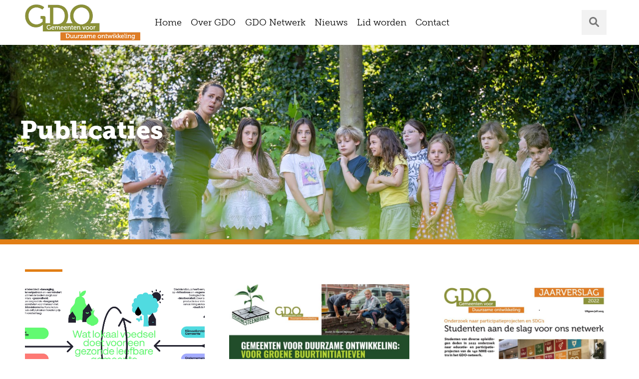

--- FILE ---
content_type: text/html; charset=UTF-8
request_url: https://vereniginggdo.nl/over-gdo/publicaties/page/2/
body_size: 18076
content:
  <!doctype html>
<html dir="ltr" lang="nl-NL" prefix="og: https://ogp.me/ns#">
  <head>
    <meta charset="UTF-8">
    <meta name="viewport" content="width=device-width, initial-scale=1">
    <link rel="profile" href="http://gmpg.org/xfn/11">
<!-- Google tag (gtag.js) -->
<script async src="https://www.googletagmanager.com/gtag/js?id=AW-16626429927"></script>
<script> window.dataLayer = window.dataLayer || []; function gtag(){dataLayer.push(arguments);} gtag('js', new Date()); gtag('config', 'AW-16626429927'); </script>
    <title>Publicaties - GDO - Page 2</title>
<link data-rocket-prefetch href="https://www.googletagmanager.com" rel="dns-prefetch">
<link data-rocket-prefetch href="https://cdnjs.cloudflare.com" rel="dns-prefetch">
<link data-rocket-prefetch href="https://use.typekit.net" rel="dns-prefetch">
<link data-rocket-prefetch href="https://platform.twitter.com" rel="dns-prefetch">
<style id="wpr-usedcss">img.emoji{display:inline!important;border:none!important;box-shadow:none!important;height:1em!important;width:1em!important;margin:0 .07em!important;vertical-align:-.1em!important;background:0 0!important;padding:0!important}body{--wp--preset--color--black:#000000;--wp--preset--color--cyan-bluish-gray:#abb8c3;--wp--preset--color--white:#ffffff;--wp--preset--color--pale-pink:#f78da7;--wp--preset--color--vivid-red:#cf2e2e;--wp--preset--color--luminous-vivid-orange:#ff6900;--wp--preset--color--luminous-vivid-amber:#fcb900;--wp--preset--color--light-green-cyan:#7bdcb5;--wp--preset--color--vivid-green-cyan:#00d084;--wp--preset--color--pale-cyan-blue:#8ed1fc;--wp--preset--color--vivid-cyan-blue:#0693e3;--wp--preset--color--vivid-purple:#9b51e0;--wp--preset--gradient--vivid-cyan-blue-to-vivid-purple:linear-gradient(135deg,rgba(6, 147, 227, 1) 0%,rgb(155, 81, 224) 100%);--wp--preset--gradient--light-green-cyan-to-vivid-green-cyan:linear-gradient(135deg,rgb(122, 220, 180) 0%,rgb(0, 208, 130) 100%);--wp--preset--gradient--luminous-vivid-amber-to-luminous-vivid-orange:linear-gradient(135deg,rgba(252, 185, 0, 1) 0%,rgba(255, 105, 0, 1) 100%);--wp--preset--gradient--luminous-vivid-orange-to-vivid-red:linear-gradient(135deg,rgba(255, 105, 0, 1) 0%,rgb(207, 46, 46) 100%);--wp--preset--gradient--very-light-gray-to-cyan-bluish-gray:linear-gradient(135deg,rgb(238, 238, 238) 0%,rgb(169, 184, 195) 100%);--wp--preset--gradient--cool-to-warm-spectrum:linear-gradient(135deg,rgb(74, 234, 220) 0%,rgb(151, 120, 209) 20%,rgb(207, 42, 186) 40%,rgb(238, 44, 130) 60%,rgb(251, 105, 98) 80%,rgb(254, 248, 76) 100%);--wp--preset--gradient--blush-light-purple:linear-gradient(135deg,rgb(255, 206, 236) 0%,rgb(152, 150, 240) 100%);--wp--preset--gradient--blush-bordeaux:linear-gradient(135deg,rgb(254, 205, 165) 0%,rgb(254, 45, 45) 50%,rgb(107, 0, 62) 100%);--wp--preset--gradient--luminous-dusk:linear-gradient(135deg,rgb(255, 203, 112) 0%,rgb(199, 81, 192) 50%,rgb(65, 88, 208) 100%);--wp--preset--gradient--pale-ocean:linear-gradient(135deg,rgb(255, 245, 203) 0%,rgb(182, 227, 212) 50%,rgb(51, 167, 181) 100%);--wp--preset--gradient--electric-grass:linear-gradient(135deg,rgb(202, 248, 128) 0%,rgb(113, 206, 126) 100%);--wp--preset--gradient--midnight:linear-gradient(135deg,rgb(2, 3, 129) 0%,rgb(40, 116, 252) 100%);--wp--preset--font-size--small:13px;--wp--preset--font-size--medium:20px;--wp--preset--font-size--large:36px;--wp--preset--font-size--x-large:42px;--wp--preset--spacing--20:0.44rem;--wp--preset--spacing--30:0.67rem;--wp--preset--spacing--40:1rem;--wp--preset--spacing--50:1.5rem;--wp--preset--spacing--60:2.25rem;--wp--preset--spacing--70:3.38rem;--wp--preset--spacing--80:5.06rem;--wp--preset--shadow--natural:6px 6px 9px rgba(0, 0, 0, .2);--wp--preset--shadow--deep:12px 12px 50px rgba(0, 0, 0, .4);--wp--preset--shadow--sharp:6px 6px 0px rgba(0, 0, 0, .2);--wp--preset--shadow--outlined:6px 6px 0px -3px rgba(255, 255, 255, 1),6px 6px rgba(0, 0, 0, 1);--wp--preset--shadow--crisp:6px 6px 0px rgba(0, 0, 0, 1)}:where(.is-layout-flex){gap:.5em}:where(.is-layout-grid){gap:.5em}:where(.wp-block-post-template.is-layout-flex){gap:1.25em}:where(.wp-block-post-template.is-layout-grid){gap:1.25em}:where(.wp-block-columns.is-layout-flex){gap:2em}:where(.wp-block-columns.is-layout-grid){gap:2em}html{font-family:sans-serif;-webkit-text-size-adjust:100%;-moz-text-size-adjust:100%;-ms-text-size-adjust:100%;text-size-adjust:100%}body{margin:0}article,footer,header,main,nav,section{display:block}canvas,progress{display:inline-block;vertical-align:baseline}[hidden],template{display:none}a{background-color:transparent}h1{font-size:2em;margin:.67em 0}mark{background:#ff0;color:#000}small{font-size:80%}img{border:0}svg:not(:root){overflow:hidden}hr{-webkit-box-sizing:content-box;-mox-box-sizing:content-box;box-sizing:content-box;height:0}code{font-family:monospace,monospace;font-size:1em}button,input,optgroup,select,textarea{color:inherit;font:inherit;margin:0}button{overflow:visible}button,select{text-transform:none}button,html input[type=button],input[type=submit]{-webkit-appearance:button;cursor:pointer}button[disabled],html input[disabled]{cursor:default}button::-moz-focus-inner,input::-moz-focus-inner{border:0;padding:0}input{line-height:normal}input[type=checkbox],input[type=radio]{-webkit-box-sizing:border-box;-mox-box-sizing:border-box;box-sizing:border-box;padding:0}input[type=number]::-webkit-inner-spin-button,input[type=number]::-webkit-outer-spin-button{height:auto}input[type=search]::-webkit-search-cancel-button,input[type=search]::-webkit-search-decoration{-webkit-appearance:none}fieldset{border:1px solid silver;margin:0 2px;padding:.35em .625em .75em}legend{border:0;padding:0}textarea{overflow:auto}optgroup{font-weight:700}table{border-collapse:collapse;border-spacing:0}th{padding:0}body,button,input,optgroup,select,textarea{color:#000;font-size:16px;font-size:1rem;line-height:1.5}input{background-color:#ececec;padding:10px!important}h1,h2,h4,h5{clear:both;font-family:museo-slab,"Helvetica Neue",Arial,Helvetica,sans-serif}p{margin-bottom:1.5em;margin-top:0}i{font-style:italic}address{margin:0 0 1.5em}code{font-family:Monaco,Consolas,"Andale Mono","DejaVu Sans Mono",monospace;font-size:15px;font-size:.9375rem}mark{background:#f2f2f2;text-decoration:none}big{font-size:125%}a{color:#000;-webkit-transition:.5s;-moz-transition:.5s;-o-transition:.5s;transition:.5s}a:visited{color:#000}a:active,a:focus,a:hover{color:#8c8f3f}a:focus{outline:dotted thin}a:active,a:hover{outline:0}.titleline:after,.titleline:before{width:75px;height:5px;display:block;background-color:#e17e15}.titleline.grey:after,.titleline.grey:before{background-color:#797979}.titleline.green:after,.titleline.green:before{background-color:#8c8f3f}.titleline.under:after{content:"";margin-top:25px;margin-bottom:25px}html{-webkit-box-sizing:border-box;-mox-box-sizing:border-box;box-sizing:border-box}*,:after,:before{-webkit-box-sizing:inherit;-mox-box-sizing:inherit;box-sizing:inherit}body{background:#fff}hr{background-color:#797979;border:0;height:1px;margin-bottom:1.5em}ul{margin:0 0 15px;padding:0 0 0 18px}ul{list-style:disc}li>ul{margin-bottom:0;margin-left:1.5em}img{height:auto;max-width:100%}table{margin:0 0 1.5em;width:100%}main#main{margin:50px 0}button,input[type=button],input[type=submit]{border:1px solid;border-color:#8c8f3f;-webkit-border-radius:0;-mox-border-radius:0;border-radius:0;background:#8c8f3f;color:#fff;font-size:12px;font-size:.75rem;line-height:1;padding:.6em 1em .4em}button:hover,input[type=button]:hover,input[type=submit]:hover{border-color:#8c8f3f;background-color:#fff;color:#8c8f3f}button:active,button:focus,input[type=button]:active,input[type=button]:focus,input[type=submit]:active,input[type=submit]:focus{border-color:#797979}input[type=email],input[type=number],input[type=range],input[type=search],input[type=text],input[type=time],input[type=url],textarea{color:#000;border:1px solid #f2f2f2;-webkit-border-radius:0;-mox-border-radius:0;border-radius:0;padding:3px}input[type=email]:focus,input[type=number]:focus,input[type=range]:focus,input[type=search]:focus,input[type=text]:focus,input[type=time]:focus,input[type=url]:focus,textarea:focus{color:#000}select{border:1px solid #f2f2f2}textarea{width:100%}.main-navigation{clear:both;display:block;float:left;width:100%}.main-navigation ul{display:none;list-style:none;margin:0;padding-left:0}.main-navigation ul ul{-webkit-box-shadow:0 3px 3px rgba(0,0,0,.2);-moz-box-shadow:0 3px 3px rgba(0,0,0,.2);box-shadow:0 3px 3px rgba(0,0,0,.2);float:left;position:absolute;top:100%;left:-999em;z-index:99999}.main-navigation ul ul ul{left:-999em;top:0}.main-navigation ul ul li.focus>ul,.main-navigation ul ul li:hover>ul{left:100%}.main-navigation ul ul a{width:200px}.main-navigation ul li.focus>ul,.main-navigation ul li:hover>ul{left:auto}.main-navigation li{float:none;display:inline-block;height:90px;text-align:center}.main-navigation a{text-decoration:none;height:90px;display:table-cell;vertical-align:middle;line-height:100%;font-size:18px;font-family:museo-slab,"Helvetica Neue",Arial,Helvetica,sans-serif}.main-navigation ul ul a{height:auto;text-align:left;padding:15px 0;padding-left:20px;line-height:26px}.main-navigation ul ul li{height:auto;width:220px;display:block;position:relative}.main-navigation ul ul.sub-menu{top:90px;text-align:left;margin-left:-20px;background-color:#fff}.main-navigation ul ul ul{top:0!important}@media screen and (min-width:37.5em){.main-navigation ul{display:block}}a.socialicon{display:inline-block;width:40px;height:40px;margin-right:15px;border-radius:50%;background-color:#8c8f3f;color:#fff;text-decoration:none;font-size:20px}a.socialicon i{display:table-cell;width:40px;height:40px;text-align:center;vertical-align:middle;color:#fff}a.button{display:inline-block;padding:10px 15px;text-decoration:none;color:#fff;background-color:#e17e15;-webkit-transition:.35s ease-in;-moz-transition:.35s ease-in;-o-transition:.35s ease-in;transition:ease-in .35s}a.button.green{background-color:#8c8f3f}a.button.green:hover{background-color:#a6aa4b}a.button.grey{background-color:#f2f2f2;color:#797979}a.button.grey:hover{background-color:#fff}a.button .buttonicon{height:20px;position:relative;top:4px}a.button.buttononly{height:50px;padding:10px 15px}a.readmore{font-weight:700}a.readmore img{height:20px;position:relative;top:4px}img.arrow{height:20px;position:relative;top:4px}.menu--visible .slide-menu{-webkit-transform:none;transform:none}.menu--animatable .slide-menu{transition:all 130ms ease-in}.menu--visible.menu--animatable .slide-menu{transition:all 330ms ease-out}.menu-wrapper{position:fixed;right:0;top:4rem;width:100%;height:calc(100vh - 4rem);overflow:hidden;pointer-events:none;z-index:150}.menu-wrapper:after{content:"";display:block;position:absolute;left:0;top:0;width:100%;height:100%;background:rgba(0,0,0,.4);opacity:0;will-change:opacity;pointer-events:none;transition:opacity .3s cubic-bezier(0, 0, .3, 1)}.menu-wrapper .slide-menu{background-color:#fff;position:fixed;max-width:450px;width:100%;right:0;top:90px;height:calc(100% - 90px);box-shadow:0 5px 6px rgba(0,0,0,.5);-webkit-transform:translateX(103%);transform:translateX(103%);display:flex;flex-direction:column;will-change:transform;z-index:160;pointer-events:auto;overflow:scroll;padding:2rem;border-top:2px solid #e17d14}.menu-wrapper .slide-menu ul#menu-menu-1{list-style:none;margin:0;padding:0 0 100px}.menu-wrapper .slide-menu ul#menu-menu-1 a{font-size:18px;font-family:museo-slab,"Helvetica Neue",Arial,Helvetica,sans-serif}.menu-wrapper .slide-menu ul#menu-menu-1 ul{list-style-type:none;margin:0}.menu-wrapper .slide-menu ul#menu-menu-1>li>a{border-bottom:2px solid #e27e16}.menu-wrapper .slide-menu ul#menu-menu-1 li.menu-item{font-size:20px;text-decoration:none;padding:5px 0}.menu-wrapper .slide-menu ul#menu-menu-1 li.menu-item a{text-decoration:none}.pagination{clear:both;text-align:center}.pagination .page-numbers{display:inline-block;padding:5px 10px;margin:0 2px 0 0;border:1px solid #eee;line-height:1;text-decoration:none;border-radius:2px;font-weight:600}.pagination .page-numbers.current{color:#d77812}.pagination .page-numbers.current,.pagination a.page-numbers:hover{background:#f9f9f9}.widget{margin:0 0 1.5em}.widget select{max-width:100%}.screen-reader-text,.screen-reader-text span{display:none}.entry-content h2,.entry-content h4{margin-bottom:0;padding-bottom:0}embed,iframe,object{max-width:100%}.cols{width:100%;clear:both;display:block}.cols .col{float:left;display:block;margin:0 0 35px;padding:0}.cols .col.threecol{width:-moz-calc(33.3333333% - 33px);width:-webkit-calc(33.3333333% - 33px);width:calc(33.3333333% - 33px)}.cols .col.threecol:nth-of-type(3n+3){margin-left:49px;clear:right}.cols .col.threecol:nth-of-type(3n+1){margin-right:49px;clear:left}@media only screen and (max-width:1200px){.cols .col.threecol{width:-moz-calc(50% - 25px);width:-webkit-calc(50% - 25px);width:calc(50% - 25px)}.cols .col.threecol:nth-of-type(3n+3){margin-left:unset}.cols .col.threecol:nth-of-type(3n+1){margin-right:unset}.cols .col.threecol:nth-of-type(2n+2){margin-left:25px;clear:right}.cols .col.threecol:nth-of-type(odd){margin-right:25px;clear:left}}@media only screen and (max-width:768px){.titleline.under:after{margin-top:10px;margin-bottom:10px}a.readmore img{top:0}.cols .col.threecol{width:100%;margin:0 0 35px}.cols .col.threecol:nth-of-type(2n+2){margin-left:unset}.cols .col.threecol:nth-of-type(odd){margin-right:unset}}.cols .col.fourcol{width:-moz-calc(25% - 38px);width:-webkit-calc(25% - 38px);width:calc(25% - 38px)}.cols .col.fourcol:nth-last-of-type(-n+4){margin-bottom:0}.cols .col.fourcol:nth-of-type(4n+1){margin-right:35px;clear:left}.cols .col.fourcol:nth-of-type(4n+2){margin-right:35px;clear:none}.cols .col.fourcol:nth-of-type(4n+4){margin-left:35px;clear:right}@media only screen and (max-width:1200px){.cols .col.fourcol{width:-moz-calc(33.3333333% - 33px);width:-webkit-calc(33.3333333% - 33px);width:calc(33.3333333% - 33px)}.cols .col.fourcol:nth-last-of-type(-n+4){margin-bottom:unset}.cols .col.fourcol:nth-last-of-type(-n+3){margin-bottom:0}.cols .col.fourcol:nth-of-type(4n+1){margin-right:unset;clear:unset}.cols .col.fourcol:nth-of-type(4n+2){margin-right:unset;clear:unset}.cols .col.fourcol:nth-of-type(4n+4){margin-left:unset;clear:unset}.cols .col.fourcol:nth-of-type(3n+3){margin-left:49px;clear:right}.cols .col.fourcol:nth-of-type(3n+1){margin-right:49px;clear:left}}@media only screen and (max-width:980px){.cols .col.fourcol{width:-moz-calc(50% - 25px);width:-webkit-calc(50% - 25px);width:calc(50% - 25px)}.cols .col.fourcol:nth-last-of-type(-n+3){margin-bottom:unset}.cols .col.fourcol:nth-last-of-type(-n+2){margin-bottom:0}.cols .col.fourcol:nth-of-type(3n+3){margin-left:unset}.cols .col.fourcol:nth-of-type(3n+1){margin-right:unset}.cols .col.fourcol:nth-of-type(2n+2){margin-left:25px;clear:right}.cols .col.fourcol:nth-of-type(odd){margin-right:25px;clear:left}}@media only screen and (max-width:768px){.cols .col.fourcol{width:100%;margin:0 0 35px;margin-bottom:35px!important}.cols .col.fourcol:nth-last-of-type(-n+2){margin-bottom:35px}.cols .col.fourcol:last-child{margin-bottom:0!important}.cols .col.fourcol:nth-of-type(2n+2){margin-left:unset}.cols .col.fourcol:nth-of-type(odd){margin-right:unset}}.cols .twothreecol{float:left;display:block;margin:0;padding:0}.cols .twothreecol.left{clear:left;width:-moz-calc(100% - 485px);width:-webkit-calc(100% - 485px);width:calc(100% - 485px);margin-right:35px}@media only screen and (min-width:1460px){.cols .twothreecol.left{width:-moz-calc(100% - 485px);width:-webkit-calc(100% - 485px);width:calc(100% - 485px)}}@media only screen and (max-width:980px){.cols .twothreecol.left{width:100%}}.cols .twothreecol.right{clear:right;width:450px;margin-top:90px}.cols:after,.cols:before{content:"";display:table;table-layout:fixed}.cols:after{clear:both}div#page{padding-top:90px}header#masthead{width:100vw;height:90px;display:block;-webkit-box-shadow:0 0 352px -2px rgba(0,0,0,.3);-moz-box-shadow:0 0 352px -2px rgba(0,0,0,.3);box-shadow:0 0 352px -2px rgba(0,0,0,.3);position:fixed;background-color:#fff;top:0;z-index:9999}header#masthead a.logo{width:250px;height:72px;display:inline-block;margin:9px 0;background-position:left center;background-size:contain;background-repeat:no-repeat;float:left}@media only screen and (max-width:1200px){header#masthead a.logo{width:190px}}@media only screen and (max-width:480px){a.button.buttononly{height:40px;width:40px;max-width:50px;padding:5px 10px}header#masthead .container{padding:0}header#masthead a.logo{width:130px}}header#masthead #site-navigation{width:-moz-calc(100% - 500px);width:-webkit-calc(100% - 500px);width:calc(100% - 500px);float:left;display:inline-block;margin:0;padding:0;clear:none;height:90px}header#masthead #site-navigation .menu-menu-container{height:90px}@media only screen and (min-width:1460px){.cols .twothreecol.right{width:450px;margin-top:90px}header#masthead #site-navigation .menu-menu-container{width:-moz-calc(100% - 200px);width:-webkit-calc(100% - 200px);width:calc(100% - 200px);float:right}}header#masthead #site-navigation .menu-menu-container #menu-menu{height:90px;width:100%;max-width:600px;padding-left:10px;-js-display:flex;display:-webkit-box;display:-webkit-flex;display:-moz-box;display:-moz-flex;display:-ms-flexbox;display:flex;-webkit-box-pack:justify;-ms-flex-pack:justify;-moz-box-pack:justify;-webkit-justify-content:space-between;-moz-justify-content:space-between;justify-content:space-between}header#masthead #site-navigation .menu-menu-container #menu-menu li a{color:#000}header#masthead .buttons{float:right;width:250px;height:90px;padding:20px 0 0}@media only screen and (max-width:1200px){header#masthead #site-navigation{width:-moz-calc(100% - 400px);width:-webkit-calc(100% - 400px);width:calc(100% - 400px)}header#masthead .buttons{width:200px}}@media only screen and (max-width:980px){.cols .twothreecol.right{width:100%}header#masthead #site-navigation{display:none}header#masthead .buttons{width:50%}}@media only screen and (max-width:768px){header#masthead .buttons{width:180px}}header#masthead .buttons .button{float:right}header#masthead .buttons .button.searchbutton{margin-right:15px}header#masthead .buttons .button.hamburgerbutton{display:none}section.header-image{width:100%;min-height:610px;background-size:cover;background-position:center;background-repeat:no-repeat;border-bottom:10px solid #e17e15}section.header-image.single{min-height:400px}@media only screen and (max-width:1200px){section.header-image{min-height:450px}section.header-image.single{min-height:350px}}@media only screen and (max-width:980px){header#masthead .buttons .button.hamburgerbutton{display:block}section.header-image{min-height:350px}}section.header-image .header-container{padding:100px 0;position:relative}section.header-image .header-container .header-title{font-size:50px;padding-right:0;text-shadow:0 0 25px rgba(0,0,0,.6);color:#fff;font-weight:800;margin-bottom:15px}@media only screen and (min-width:1460px){section.header-image .header-container .header-title{padding-right:200px;font-size:60px}}@media only screen and (max-width:1200px){section.header-image .header-container .header-title{font-size:50px}}@media only screen and (max-width:768px){section.header-image{min-height:300px}section.header-image .header-container{padding:50px 0 100px}section.header-image .header-container .header-title{font-size:40px}}.search-bar{position:fixed;width:100%;background-color:#fff;height:50px;border-bottom:2px solid #8a9137;padding:4px 0;z-index:9998}.search-bar.closed{transform:translateY(-50px);-webkit-transition:130ms ease-in;-moz-transition:130ms ease-in;-o-transition:130ms ease-in;transition:all 130ms ease-in}.search-bar.open{transform:translateY(0);-webkit-transition:130ms ease-in;-moz-transition:130ms ease-in;-o-transition:130ms ease-in;transition:all 130ms ease-in}.search-bar form .search-submit{height:40px;font-size:16px;width:98px;margin-right:5px}.search-bar form .search-field{height:40px;border:none;width:calc(100% - 110px);outline:0}.search-bar form .search-field:focus{outline:0}.menu--animatable .slide-menu{-webkit-transition:130ms ease-in;-moz-transition:130ms ease-in;-o-transition:130ms ease-in;transition:all 130ms ease-in}.menu--visible{pointer-events:auto}.menu--visible .slide-menu{-webkit-transform:none;-moz-transform:none;-ms-transform:none;-o-transform:none;transform:none}.menu--visible.menu--animatable .slide-menu{-webkit-transition:330ms ease-out;-moz-transition:330ms ease-out;-o-transition:330ms ease-out;transition:all 330ms ease-out}.menu--visible.menu-wrapper:after{opacity:1;pointer-events:auto}.slide-menu{background-color:#fff;position:fixed;max-width:450px;width:100%;bottom:0;right:0;height:-moz-calc(100vh - 90px);height:-webkit-calc(100vh - 90px);height:calc(100vh - 90px);-webkit-box-shadow:0 5px 6px rgba(0,0,0,.5);-moz-box-shadow:0 5px 6px rgba(0,0,0,.5);box-shadow:0 5px 6px rgba(0,0,0,.5);-webkit-transform:translateX(103%);-moz-transform:translateX(103%);-ms-transform:translateX(103%);-o-transform:translateX(103%);transform:translateX(103%);-js-display:flex;display:-webkit-box;display:-webkit-flex;display:-moz-box;display:-moz-flex;display:-ms-flexbox;display:flex;-webkit-box-direction:normal;-webkit-box-orient:vertical;-webkit-flex-direction:column;-moz-flex-direction:column;-ms-flex-direction:column;flex-direction:column;will-change:transform;z-index:160;pointer-events:auto;overflow:auto;padding:2rem;border-top:2px solid #8c8e3f}.menu-wrapper{position:fixed;right:0;top:4rem;width:100%;height:-moz-calc(100vh - 4rem);height:-webkit-calc(100vh - 4rem);height:calc(100vh - 4rem);overflow:hidden;pointer-events:none;z-index:150}.menu-wrapper:after{content:"";display:block;position:absolute;left:0;top:0;width:100%;height:100%;background:rgba(0,0,0,.4);opacity:0;will-change:opacity;pointer-events:none;-webkit-transition:opacity .3s cubic-bezier(0, 0, .3, 1);-moz-transition:opacity .3s cubic-bezier(0, 0, .3, 1);-o-transition:opacity .3s cubic-bezier(0, 0, .3, 1);transition:opacity .3s cubic-bezier(0, 0, .3, 1)}.container{width:100%;position:relative;max-width:1200px;margin:0 auto;padding:0 10px}@media only screen and (min-width:1460px){.container{max-width:1440px}}@media only screen and (max-width:1200px){.container{max-width:960px}}@media only screen and (max-width:980px){.container{max-width:768px}}@media only screen and (max-width:480px){header#masthead .buttons{width:150px;padding:25px 0 0}section.header-image .header-container .header-title{font-size:30px}.container{width:320px;padding:0 15px}}footer#colophon{width:100%;display:block;padding:100px 0;background-color:#f3f4ea}footer#colophon .footerpart .footerlogo{width:85%;height:100px;display:block;background-size:contain;background-position:top center;background-repeat:no-repeat;margin-bottom:20px}footer#colophon .footerpart h5.footer-title{margin-top:0;font-size:22px}.page .newsitems{width:100%}.page .newsitems .newsitem{margin-bottom:30px}.page .newsitems .newsitem:last-child{margin-bottom:0}.page .newsitems .newsitem .newsitem-image{width:100%;height:-moz-calc(740px / 3);height:-webkit-calc(740px / 3);height:calc(740px / 3);background-position:center;background-size:cover}.page .newsitems .newsitem .newsitem-item{width:100%;height:-moz-calc(740px / 3);height:-webkit-calc(740px / 3);height:calc(740px / 3);background-color:#f2f2f2;padding:15px;-js-display:flex;display:-webkit-box;display:-webkit-flex;display:-moz-box;display:-moz-flex;display:-ms-flexbox;display:flex;-webkit-box-direction:normal;-webkit-box-orient:vertical;-webkit-flex-direction:column;-moz-flex-direction:column;-ms-flex-direction:column;flex-direction:column;-webkit-box-pack:justify;-ms-flex-pack:justify;-moz-box-pack:justify;-webkit-justify-content:space-between;-moz-justify-content:space-between;justify-content:space-between}@media only screen and (max-width:1200px){.page .newsitems .newsitem .newsitem-item{padding:30px}}@media only screen and (max-width:768px){.container{max-width:480px;padding:0 15px}footer#colophon{padding:25px 0}.page .newsitems .newsitem{height:auto}.page .newsitems .newsitem .newsitem-image{float:none;width:100%}.page .newsitems .newsitem .newsitem-item{float:none;width:100%;height:auto}}.page .newsitems .newsitem .newsitem-item .newsitem-title{font-size:20px}.page .newsitems .newsitem .newsitem-item .newsitem-content,.page .newsitems .newsitem .newsitem-item .newsitem-title,.page .newsitems .newsitem .newsitem-item a.newsitem-readmore{margin:0}.page .newsitems .newsitem .newsitem-item a.newsitem-readmore{color:#8c8f3f;text-decoration:none}.fa,.fab,.far{-moz-osx-font-smoothing:grayscale;-webkit-font-smoothing:antialiased;display:inline-block;font-style:normal;font-variant:normal;text-rendering:auto;line-height:1}.fa-linkedin-in:before{content:"\f0e1"}.fa-twitter:before{content:"\f099"}.fa-youtube:before{content:"\f167"}@font-face{font-family:"Font Awesome 5 Brands";font-style:normal;font-weight:400;font-display:swap;src:url(https://cdnjs.cloudflare.com/ajax/libs/font-awesome/5.11.2/webfonts/fa-brands-400.eot);src:url(https://cdnjs.cloudflare.com/ajax/libs/font-awesome/5.11.2/webfonts/fa-brands-400.eot?#iefix) format("embedded-opentype"),url(https://cdnjs.cloudflare.com/ajax/libs/font-awesome/5.11.2/webfonts/fa-brands-400.woff2) format("woff2"),url(https://cdnjs.cloudflare.com/ajax/libs/font-awesome/5.11.2/webfonts/fa-brands-400.woff) format("woff"),url(https://cdnjs.cloudflare.com/ajax/libs/font-awesome/5.11.2/webfonts/fa-brands-400.ttf) format("truetype"),url(https://cdnjs.cloudflare.com/ajax/libs/font-awesome/5.11.2/webfonts/fa-brands-400.svg#fontawesome) format("svg")}.fab{font-family:"Font Awesome 5 Brands"}@font-face{font-family:museo-slab;src:url("https://use.typekit.net/af/53dec0/0000000000000000000100fe/27/l?primer=7cdcb44be4a7db8877ffa5c0007b8dd865b3bbc383831fe2ea177f62257a9191&fvd=n3&v=3") format("woff2"),url("https://use.typekit.net/af/53dec0/0000000000000000000100fe/27/d?primer=7cdcb44be4a7db8877ffa5c0007b8dd865b3bbc383831fe2ea177f62257a9191&fvd=n3&v=3") format("woff"),url("https://use.typekit.net/af/53dec0/0000000000000000000100fe/27/a?primer=7cdcb44be4a7db8877ffa5c0007b8dd865b3bbc383831fe2ea177f62257a9191&fvd=n3&v=3") format("opentype");font-display:swap;font-style:normal;font-weight:300;font-stretch:normal}@font-face{font-family:museo-slab;src:url("https://use.typekit.net/af/c225e2/000000000000000000011aff/27/l?primer=7cdcb44be4a7db8877ffa5c0007b8dd865b3bbc383831fe2ea177f62257a9191&fvd=n7&v=3") format("woff2"),url("https://use.typekit.net/af/c225e2/000000000000000000011aff/27/d?primer=7cdcb44be4a7db8877ffa5c0007b8dd865b3bbc383831fe2ea177f62257a9191&fvd=n7&v=3") format("woff"),url("https://use.typekit.net/af/c225e2/000000000000000000011aff/27/a?primer=7cdcb44be4a7db8877ffa5c0007b8dd865b3bbc383831fe2ea177f62257a9191&fvd=n7&v=3") format("opentype");font-display:swap;font-style:normal;font-weight:700;font-stretch:normal}@font-face{font-family:museo-slab;src:url("https://use.typekit.net/af/a09522/00000000000000000000ec0b/27/l?subset_id=2&fvd=n8&v=3") format("woff2"),url("https://use.typekit.net/af/a09522/00000000000000000000ec0b/27/d?subset_id=2&fvd=n8&v=3") format("woff"),url("https://use.typekit.net/af/a09522/00000000000000000000ec0b/27/a?subset_id=2&fvd=n8&v=3") format("opentype");font-display:swap;font-style:normal;font-weight:800;font-stretch:normal}.dialog-widget-content{background-color:var(--e-a-bg-default);position:absolute;border-radius:3px;box-shadow:2px 8px 23px 3px rgba(0,0,0,.2);overflow:hidden}.dialog-message{line-height:1.5;box-sizing:border-box}.dialog-close-button{cursor:pointer;position:absolute;margin-top:15px;right:15px;color:var(--e-a-color-txt);font-size:15px;line-height:1;transition:var(--e-a-transition-hover)}.dialog-close-button:hover{color:var(--e-a-color-txt-hover)}.dialog-prevent-scroll{overflow:hidden;max-height:100vh}.dialog-type-lightbox{position:fixed;height:100%;width:100%;bottom:0;left:0;background-color:rgba(0,0,0,.8);z-index:9999;-webkit-user-select:none;-moz-user-select:none;user-select:none}.dialog-type-alert .dialog-widget-content,.dialog-type-confirm .dialog-widget-content{margin:auto;width:400px;padding:20px}.dialog-type-alert .dialog-header,.dialog-type-confirm .dialog-header{font-size:15px;font-weight:500}.dialog-type-alert .dialog-header:after,.dialog-type-confirm .dialog-header:after{content:"";display:block;border-block-end:var(--e-a-border);padding-block-end:10px;margin-block-end:10px;margin-inline-start:-20px;margin-inline-end:-20px}.dialog-type-alert .dialog-message,.dialog-type-confirm .dialog-message{min-height:50px}.dialog-type-alert .dialog-buttons-wrapper,.dialog-type-confirm .dialog-buttons-wrapper{padding-block-start:10px;display:flex;justify-content:flex-end;gap:15px}.dialog-type-alert .dialog-buttons-wrapper .dialog-button,.dialog-type-confirm .dialog-buttons-wrapper .dialog-button{font-size:12px;font-weight:500;line-height:1.2;padding:8px 16px;outline:0;border:none;border-radius:var(--e-a-border-radius);background-color:var(--e-a-btn-bg);color:var(--e-a-btn-color-invert);transition:var(--e-a-transition-hover)}.dialog-type-alert .dialog-buttons-wrapper .dialog-button:hover,.dialog-type-confirm .dialog-buttons-wrapper .dialog-button:hover{border:none}.dialog-type-alert .dialog-buttons-wrapper .dialog-button:focus,.dialog-type-alert .dialog-buttons-wrapper .dialog-button:hover,.dialog-type-confirm .dialog-buttons-wrapper .dialog-button:focus,.dialog-type-confirm .dialog-buttons-wrapper .dialog-button:hover{background-color:var(--e-a-btn-bg-hover);color:var(--e-a-btn-color-invert)}.dialog-type-alert .dialog-buttons-wrapper .dialog-button:active,.dialog-type-confirm .dialog-buttons-wrapper .dialog-button:active{background-color:var(--e-a-btn-bg-active)}.dialog-type-alert .dialog-buttons-wrapper .dialog-button:not([disabled]),.dialog-type-confirm .dialog-buttons-wrapper .dialog-button:not([disabled]){cursor:pointer}.dialog-type-alert .dialog-buttons-wrapper .dialog-button:disabled,.dialog-type-confirm .dialog-buttons-wrapper .dialog-button:disabled{background-color:var(--e-a-btn-bg-disabled);color:var(--e-a-btn-color-disabled)}.dialog-type-alert .dialog-buttons-wrapper .dialog-button:not(.elementor-button-state) .elementor-state-icon,.dialog-type-confirm .dialog-buttons-wrapper .dialog-button:not(.elementor-button-state) .elementor-state-icon{display:none}.dialog-type-alert .dialog-buttons-wrapper .dialog-button.dialog-cancel,.dialog-type-alert .dialog-buttons-wrapper .dialog-button.e-btn-txt,.dialog-type-confirm .dialog-buttons-wrapper .dialog-button.dialog-cancel,.dialog-type-confirm .dialog-buttons-wrapper .dialog-button.e-btn-txt{background:0 0;color:var(--e-a-color-txt)}.dialog-type-alert .dialog-buttons-wrapper .dialog-button.dialog-cancel:focus,.dialog-type-alert .dialog-buttons-wrapper .dialog-button.dialog-cancel:hover,.dialog-type-alert .dialog-buttons-wrapper .dialog-button.e-btn-txt:focus,.dialog-type-alert .dialog-buttons-wrapper .dialog-button.e-btn-txt:hover,.dialog-type-confirm .dialog-buttons-wrapper .dialog-button.dialog-cancel:focus,.dialog-type-confirm .dialog-buttons-wrapper .dialog-button.dialog-cancel:hover,.dialog-type-confirm .dialog-buttons-wrapper .dialog-button.e-btn-txt:focus,.dialog-type-confirm .dialog-buttons-wrapper .dialog-button.e-btn-txt:hover{background:var(--e-a-bg-hover);color:var(--e-a-color-txt-hover)}.dialog-type-alert .dialog-buttons-wrapper .dialog-button.dialog-cancel:disabled,.dialog-type-alert .dialog-buttons-wrapper .dialog-button.e-btn-txt:disabled,.dialog-type-confirm .dialog-buttons-wrapper .dialog-button.dialog-cancel:disabled,.dialog-type-confirm .dialog-buttons-wrapper .dialog-button.e-btn-txt:disabled{background:0 0;color:var(--e-a-color-txt-disabled)}.dialog-type-alert .dialog-buttons-wrapper .dialog-button.e-success,.dialog-type-alert .dialog-buttons-wrapper .dialog-button.elementor-button-success,.dialog-type-confirm .dialog-buttons-wrapper .dialog-button.e-success,.dialog-type-confirm .dialog-buttons-wrapper .dialog-button.elementor-button-success{background-color:var(--e-a-btn-bg-success)}.dialog-type-alert .dialog-buttons-wrapper .dialog-button.e-success:focus,.dialog-type-alert .dialog-buttons-wrapper .dialog-button.e-success:hover,.dialog-type-alert .dialog-buttons-wrapper .dialog-button.elementor-button-success:focus,.dialog-type-alert .dialog-buttons-wrapper .dialog-button.elementor-button-success:hover,.dialog-type-confirm .dialog-buttons-wrapper .dialog-button.e-success:focus,.dialog-type-confirm .dialog-buttons-wrapper .dialog-button.e-success:hover,.dialog-type-confirm .dialog-buttons-wrapper .dialog-button.elementor-button-success:focus,.dialog-type-confirm .dialog-buttons-wrapper .dialog-button.elementor-button-success:hover{background-color:var(--e-a-btn-bg-success-hover)}.dialog-type-alert .dialog-buttons-wrapper .dialog-button.dialog-ok,.dialog-type-alert .dialog-buttons-wrapper .dialog-button.dialog-take_over,.dialog-type-alert .dialog-buttons-wrapper .dialog-button.e-primary,.dialog-type-confirm .dialog-buttons-wrapper .dialog-button.dialog-ok,.dialog-type-confirm .dialog-buttons-wrapper .dialog-button.dialog-take_over,.dialog-type-confirm .dialog-buttons-wrapper .dialog-button.e-primary{background-color:var(--e-a-btn-bg-primary);color:var(--e-a-btn-color)}.dialog-type-alert .dialog-buttons-wrapper .dialog-button.dialog-ok:focus,.dialog-type-alert .dialog-buttons-wrapper .dialog-button.dialog-ok:hover,.dialog-type-alert .dialog-buttons-wrapper .dialog-button.dialog-take_over:focus,.dialog-type-alert .dialog-buttons-wrapper .dialog-button.dialog-take_over:hover,.dialog-type-alert .dialog-buttons-wrapper .dialog-button.e-primary:focus,.dialog-type-alert .dialog-buttons-wrapper .dialog-button.e-primary:hover,.dialog-type-confirm .dialog-buttons-wrapper .dialog-button.dialog-ok:focus,.dialog-type-confirm .dialog-buttons-wrapper .dialog-button.dialog-ok:hover,.dialog-type-confirm .dialog-buttons-wrapper .dialog-button.dialog-take_over:focus,.dialog-type-confirm .dialog-buttons-wrapper .dialog-button.dialog-take_over:hover,.dialog-type-confirm .dialog-buttons-wrapper .dialog-button.e-primary:focus,.dialog-type-confirm .dialog-buttons-wrapper .dialog-button.e-primary:hover{background-color:var(--e-a-btn-bg-primary-hover);color:var(--e-a-btn-color)}.dialog-type-alert .dialog-buttons-wrapper .dialog-button.dialog-cancel.dialog-take_over,.dialog-type-alert .dialog-buttons-wrapper .dialog-button.dialog-ok.dialog-cancel,.dialog-type-alert .dialog-buttons-wrapper .dialog-button.e-btn-txt.dialog-ok,.dialog-type-alert .dialog-buttons-wrapper .dialog-button.e-btn-txt.dialog-take_over,.dialog-type-alert .dialog-buttons-wrapper .dialog-button.e-primary.dialog-cancel,.dialog-type-alert .dialog-buttons-wrapper .dialog-button.e-primary.e-btn-txt,.dialog-type-confirm .dialog-buttons-wrapper .dialog-button.dialog-cancel.dialog-take_over,.dialog-type-confirm .dialog-buttons-wrapper .dialog-button.dialog-ok.dialog-cancel,.dialog-type-confirm .dialog-buttons-wrapper .dialog-button.e-btn-txt.dialog-ok,.dialog-type-confirm .dialog-buttons-wrapper .dialog-button.e-btn-txt.dialog-take_over,.dialog-type-confirm .dialog-buttons-wrapper .dialog-button.e-primary.dialog-cancel,.dialog-type-confirm .dialog-buttons-wrapper .dialog-button.e-primary.e-btn-txt{background:0 0;color:var(--e-a-color-primary-bold)}.dialog-type-alert .dialog-buttons-wrapper .dialog-button.dialog-cancel.dialog-take_over:focus,.dialog-type-alert .dialog-buttons-wrapper .dialog-button.dialog-cancel.dialog-take_over:hover,.dialog-type-alert .dialog-buttons-wrapper .dialog-button.dialog-ok.dialog-cancel:focus,.dialog-type-alert .dialog-buttons-wrapper .dialog-button.dialog-ok.dialog-cancel:hover,.dialog-type-alert .dialog-buttons-wrapper .dialog-button.e-btn-txt.dialog-ok:focus,.dialog-type-alert .dialog-buttons-wrapper .dialog-button.e-btn-txt.dialog-ok:hover,.dialog-type-alert .dialog-buttons-wrapper .dialog-button.e-btn-txt.dialog-take_over:focus,.dialog-type-alert .dialog-buttons-wrapper .dialog-button.e-btn-txt.dialog-take_over:hover,.dialog-type-alert .dialog-buttons-wrapper .dialog-button.e-primary.dialog-cancel:focus,.dialog-type-alert .dialog-buttons-wrapper .dialog-button.e-primary.dialog-cancel:hover,.dialog-type-alert .dialog-buttons-wrapper .dialog-button.e-primary.e-btn-txt:focus,.dialog-type-alert .dialog-buttons-wrapper .dialog-button.e-primary.e-btn-txt:hover,.dialog-type-confirm .dialog-buttons-wrapper .dialog-button.dialog-cancel.dialog-take_over:focus,.dialog-type-confirm .dialog-buttons-wrapper .dialog-button.dialog-cancel.dialog-take_over:hover,.dialog-type-confirm .dialog-buttons-wrapper .dialog-button.dialog-ok.dialog-cancel:focus,.dialog-type-confirm .dialog-buttons-wrapper .dialog-button.dialog-ok.dialog-cancel:hover,.dialog-type-confirm .dialog-buttons-wrapper .dialog-button.e-btn-txt.dialog-ok:focus,.dialog-type-confirm .dialog-buttons-wrapper .dialog-button.e-btn-txt.dialog-ok:hover,.dialog-type-confirm .dialog-buttons-wrapper .dialog-button.e-btn-txt.dialog-take_over:focus,.dialog-type-confirm .dialog-buttons-wrapper .dialog-button.e-btn-txt.dialog-take_over:hover,.dialog-type-confirm .dialog-buttons-wrapper .dialog-button.e-primary.dialog-cancel:focus,.dialog-type-confirm .dialog-buttons-wrapper .dialog-button.e-primary.dialog-cancel:hover,.dialog-type-confirm .dialog-buttons-wrapper .dialog-button.e-primary.e-btn-txt:focus,.dialog-type-confirm .dialog-buttons-wrapper .dialog-button.e-primary.e-btn-txt:hover{background:var(--e-a-bg-primary)}.dialog-type-alert .dialog-buttons-wrapper .dialog-button.e-accent,.dialog-type-alert .dialog-buttons-wrapper .dialog-button.go-pro,.dialog-type-confirm .dialog-buttons-wrapper .dialog-button.e-accent,.dialog-type-confirm .dialog-buttons-wrapper .dialog-button.go-pro{background-color:var(--e-a-btn-bg-accent)}.dialog-type-alert .dialog-buttons-wrapper .dialog-button.e-accent:focus,.dialog-type-alert .dialog-buttons-wrapper .dialog-button.e-accent:hover,.dialog-type-alert .dialog-buttons-wrapper .dialog-button.go-pro:focus,.dialog-type-alert .dialog-buttons-wrapper .dialog-button.go-pro:hover,.dialog-type-confirm .dialog-buttons-wrapper .dialog-button.e-accent:focus,.dialog-type-confirm .dialog-buttons-wrapper .dialog-button.e-accent:hover,.dialog-type-confirm .dialog-buttons-wrapper .dialog-button.go-pro:focus,.dialog-type-confirm .dialog-buttons-wrapper .dialog-button.go-pro:hover{background-color:var(--e-a-btn-bg-accent-hover)}.dialog-type-alert .dialog-buttons-wrapper .dialog-button.e-accent:active,.dialog-type-alert .dialog-buttons-wrapper .dialog-button.go-pro:active,.dialog-type-confirm .dialog-buttons-wrapper .dialog-button.e-accent:active,.dialog-type-confirm .dialog-buttons-wrapper .dialog-button.go-pro:active{background-color:var(--e-a-btn-bg-accent-active)}.dialog-type-alert .dialog-buttons-wrapper .dialog-button.e-warning,.dialog-type-alert .dialog-buttons-wrapper .dialog-button.elementor-button-warning,.dialog-type-confirm .dialog-buttons-wrapper .dialog-button.e-warning,.dialog-type-confirm .dialog-buttons-wrapper .dialog-button.elementor-button-warning{background-color:var(--e-a-btn-bg-warning)}.dialog-type-alert .dialog-buttons-wrapper .dialog-button.e-warning:focus,.dialog-type-alert .dialog-buttons-wrapper .dialog-button.e-warning:hover,.dialog-type-alert .dialog-buttons-wrapper .dialog-button.elementor-button-warning:focus,.dialog-type-alert .dialog-buttons-wrapper .dialog-button.elementor-button-warning:hover,.dialog-type-confirm .dialog-buttons-wrapper .dialog-button.e-warning:focus,.dialog-type-confirm .dialog-buttons-wrapper .dialog-button.e-warning:hover,.dialog-type-confirm .dialog-buttons-wrapper .dialog-button.elementor-button-warning:focus,.dialog-type-confirm .dialog-buttons-wrapper .dialog-button.elementor-button-warning:hover{background-color:var(--e-a-btn-bg-warning-hover)}.dialog-type-alert .dialog-buttons-wrapper .dialog-button.e-danger,.dialog-type-alert .dialog-buttons-wrapper .dialog-button.elementor-button-danger,.dialog-type-confirm .dialog-buttons-wrapper .dialog-button.e-danger,.dialog-type-confirm .dialog-buttons-wrapper .dialog-button.elementor-button-danger{background-color:var(--e-a-btn-bg-danger)}.dialog-type-alert .dialog-buttons-wrapper .dialog-button.e-danger:focus,.dialog-type-alert .dialog-buttons-wrapper .dialog-button.e-danger:hover,.dialog-type-alert .dialog-buttons-wrapper .dialog-button.elementor-button-danger:focus,.dialog-type-alert .dialog-buttons-wrapper .dialog-button.elementor-button-danger:hover,.dialog-type-confirm .dialog-buttons-wrapper .dialog-button.e-danger:focus,.dialog-type-confirm .dialog-buttons-wrapper .dialog-button.e-danger:hover,.dialog-type-confirm .dialog-buttons-wrapper .dialog-button.elementor-button-danger:focus,.dialog-type-confirm .dialog-buttons-wrapper .dialog-button.elementor-button-danger:hover{background-color:var(--e-a-btn-bg-danger-hover)}.dialog-type-alert .dialog-buttons-wrapper .dialog-button i,.dialog-type-confirm .dialog-buttons-wrapper .dialog-button i{margin-inline-end:5px}.dialog-type-alert .dialog-buttons-wrapper .dialog-button:focus,.dialog-type-alert .dialog-buttons-wrapper .dialog-button:hover,.dialog-type-alert .dialog-buttons-wrapper .dialog-button:visited,.dialog-type-confirm .dialog-buttons-wrapper .dialog-button:focus,.dialog-type-confirm .dialog-buttons-wrapper .dialog-button:hover,.dialog-type-confirm .dialog-buttons-wrapper .dialog-button:visited{color:initial}.screen-reader-text,.screen-reader-text span{position:absolute;top:-10000em;width:1px;height:1px;margin:-1px;padding:0;overflow:hidden;clip:rect(0,0,0,0);border:0}:root{--page-title-display:block}.elementor-lightbox:not(.elementor-popup-modal) .dialog-header,.elementor-lightbox:not(.elementor-popup-modal) .dialog-message{text-align:center}.elementor-lightbox .dialog-header{display:none}.elementor-lightbox .dialog-widget-content{background:0 0;box-shadow:none;width:100%;height:100%}.elementor-lightbox .dialog-message{animation-duration:.3s;height:100%}.elementor-lightbox .dialog-message.dialog-lightbox-message{padding:0}.elementor-lightbox .dialog-lightbox-close-button{cursor:pointer;position:absolute;font-size:var(--lightbox-header-icons-size);right:.75em;margin-top:13px;padding:.25em;z-index:2;line-height:1;display:flex}.elementor-lightbox .dialog-lightbox-close-button svg{height:1em;width:1em}.elementor-lightbox .dialog-lightbox-close-button{color:var(--lightbox-ui-color);transition:all .3s;opacity:1}.elementor-lightbox .dialog-lightbox-close-button svg{fill:var(--lightbox-ui-color)}.elementor-lightbox .dialog-lightbox-close-button:hover{color:var(--lightbox-ui-color-hover)}.elementor-lightbox .dialog-lightbox-close-button:hover svg{fill:var(--lightbox-ui-color-hover)}.elementor-lightbox .elementor-video-container{width:100%;position:absolute;top:50%;left:50%;transform:translate(-50%,-50%)}.elementor-lightbox .elementor-video-container .elementor-video-landscape,.elementor-lightbox .elementor-video-container .elementor-video-portrait,.elementor-lightbox .elementor-video-container .elementor-video-square{width:100%;height:100%;margin:auto}.elementor-lightbox .elementor-video-container .elementor-video-landscape iframe,.elementor-lightbox .elementor-video-container .elementor-video-portrait iframe,.elementor-lightbox .elementor-video-container .elementor-video-square iframe{border:0;background-color:#000}.elementor-lightbox .elementor-video-container .elementor-video-landscape iframe,.elementor-lightbox .elementor-video-container .elementor-video-landscape video,.elementor-lightbox .elementor-video-container .elementor-video-portrait iframe,.elementor-lightbox .elementor-video-container .elementor-video-portrait video,.elementor-lightbox .elementor-video-container .elementor-video-square iframe,.elementor-lightbox .elementor-video-container .elementor-video-square video{aspect-ratio:var(--video-aspect-ratio,1.77777)}@supports not (aspect-ratio:1/1){.elementor-lightbox .elementor-video-container .elementor-video-landscape,.elementor-lightbox .elementor-video-container .elementor-video-portrait,.elementor-lightbox .elementor-video-container .elementor-video-square{position:relative;overflow:hidden;height:0;padding-bottom:calc(100% / var(--video-aspect-ratio,1.77777))}.elementor-lightbox .elementor-video-container .elementor-video-landscape iframe,.elementor-lightbox .elementor-video-container .elementor-video-landscape video,.elementor-lightbox .elementor-video-container .elementor-video-portrait iframe,.elementor-lightbox .elementor-video-container .elementor-video-portrait video,.elementor-lightbox .elementor-video-container .elementor-video-square iframe,.elementor-lightbox .elementor-video-container .elementor-video-square video{position:absolute;top:0;right:0;bottom:0;left:0}}.elementor-lightbox .elementor-video-container .elementor-video-square iframe,.elementor-lightbox .elementor-video-container .elementor-video-square video{width:min(90vh,90vw);height:min(90vh,90vw)}.elementor-lightbox .elementor-video-container .elementor-video-landscape iframe,.elementor-lightbox .elementor-video-container .elementor-video-landscape video{width:100%;max-height:90vh}.elementor-lightbox .elementor-video-container .elementor-video-portrait iframe,.elementor-lightbox .elementor-video-container .elementor-video-portrait video{height:100%;max-width:90vw}@media (min-width:1025px){.elementor-lightbox .elementor-video-container .elementor-video-landscape{width:85vw;max-height:85vh}.elementor-lightbox .elementor-video-container .elementor-video-portrait{height:85vh;max-width:85vw}}@media (max-width:1024px){.elementor-lightbox .elementor-video-container .elementor-video-landscape{width:95vw;max-height:95vh}.elementor-lightbox .elementor-video-container .elementor-video-portrait{height:95vh;max-width:95vw}}.elementor-slideshow--fullscreen-mode .elementor-video-container{width:100%}.elementor-shape{overflow:hidden;position:absolute;left:0;width:100%;line-height:0;direction:ltr}.elementor-shape-top{top:-1px}.elementor-shape svg{display:block;width:calc(100% + 1.3px);position:relative;left:50%;transform:translateX(-50%)}.elementor-shape .elementor-shape-fill{fill:#fff;transform-origin:center;transform:rotateY(0)}:where(.elementor-widget-n-accordion .e-n-accordion-item>.e-con){border:var(--n-accordion-border-width) var(--n-accordion-border-style) var(--n-accordion-border-color)}.elementor-kit-2293{--e-global-color-primary:#6EC1E4;--e-global-color-secondary:#54595F;--e-global-color-text:#000000;--e-global-color-accent:#61CE70;--e-global-color-64106f5f:#7A7A7A;--e-global-color-38e774cf:#E17E14;--e-global-color-a9a6917:#4054B2;--e-global-color-387050b3:#23A455;--e-global-color-72f7892:#000;--e-global-color-11d65527:#FFF;--e-global-typography-primary-font-weight:600;--e-global-typography-secondary-font-weight:400;--e-global-typography-text-font-weight:400;--e-global-typography-accent-font-weight:500}.elementor-popup-modal .dialog-buttons-wrapper,.elementor-popup-modal .dialog-header{display:none}.elementor-popup-modal .dialog-close-button{display:none;top:20px;margin-top:0;right:20px;opacity:1;z-index:9999;pointer-events:all}.elementor-popup-modal .dialog-close-button svg{fill:#1f2124;height:1em;width:1em}.elementor-popup-modal .dialog-widget-content{background-color:#fff;width:auto;overflow:visible;max-width:100%;max-height:100%;border-radius:0;box-shadow:none;pointer-events:all}.elementor-popup-modal .dialog-message{width:640px;max-width:100vw;max-height:100vh;padding:0;overflow:auto;display:flex}:is(.elementor-widget-woocommerce-product-add-to-cart,.woocommerce div.product .elementor-widget-woocommerce-product-add-to-cart,.elementor-widget-wc-add-to-cart,.woocommerce div.product .elementor-widget-wc-add-to-cart) .quantity{vertical-align:middle}:is(.elementor-widget-woocommerce-product-add-to-cart,.woocommerce div.product .elementor-widget-woocommerce-product-add-to-cart,.elementor-widget-wc-add-to-cart,.woocommerce div.product .elementor-widget-wc-add-to-cart) .quantity input{height:100%}:is(.elementor-widget-wc-add-to-cart,.woocommerce div.product .elementor-widget-wc-add-to-cart) .quantity{vertical-align:middle}body.elementor-default .elementor-widget-woocommerce-menu-cart:not(.elementor-menu-cart--shown) .elementor-menu-cart__container .dialog-lightbox-close-button{display:none}.elementor-search-form--skin-full_screen .elementor-search-form__container:not(.elementor-search-form--full-screen) .dialog-lightbox-close-button{display:none}:where(.elementor-widget-n-menu .e-n-menu-content>.e-con){background-color:#fff}.elementor-widget-search-form .elementor-lightbox .dialog-lightbox-close-button,.elementor-widget-search-form .elementor-lightbox .dialog-lightbox-close-button:hover{color:var(--e-global-color-text);fill:var(--e-global-color-text)}</style><link rel="preload" data-rocket-preload as="image" href="https://vereniginggdo.nl/wp-content/uploads/2019/08/Alle-kinderboerderijen-klimaatbewust-website.jpg" fetchpriority="high">

		<!-- All in One SEO 4.9.3 - aioseo.com -->
	<meta name="robots" content="noindex, nofollow, max-image-preview:large" />
	<link rel="canonical" href="https://vereniginggdo.nl/over-gdo/publicaties/" />
	<meta name="generator" content="All in One SEO (AIOSEO) 4.9.3" />
		<meta property="og:locale" content="nl_NL" />
		<meta property="og:site_name" content="GDO - Gemeenten voor Duurzame ontwikkeling" />
		<meta property="og:type" content="article" />
		<meta property="og:title" content="Publicaties - GDO - Page 2" />
		<meta property="og:url" content="https://vereniginggdo.nl/over-gdo/publicaties/" />
		<meta property="og:image" content="https://vereniginggdo.nl/wp-content/uploads/2019/07/gdo_logo.png" />
		<meta property="og:image:secure_url" content="https://vereniginggdo.nl/wp-content/uploads/2019/07/gdo_logo.png" />
		<meta property="og:image:width" content="408" />
		<meta property="og:image:height" content="127" />
		<meta property="article:published_time" content="2019-08-30T09:28:31+00:00" />
		<meta property="article:modified_time" content="2026-01-28T10:18:36+00:00" />
		<meta name="twitter:card" content="summary_large_image" />
		<meta name="twitter:title" content="Publicaties - GDO - Page 2" />
		<meta name="twitter:image" content="https://vereniginggdo.nl/wp-content/uploads/2019/07/gdo_logo.png" />
		<script type="application/ld+json" class="aioseo-schema">
			{"@context":"https:\/\/schema.org","@graph":[{"@type":"BreadcrumbList","@id":"https:\/\/vereniginggdo.nl\/over-gdo\/publicaties\/#breadcrumblist","itemListElement":[{"@type":"ListItem","@id":"https:\/\/vereniginggdo.nl#listItem","position":1,"name":"Home","item":"https:\/\/vereniginggdo.nl","nextItem":{"@type":"ListItem","@id":"https:\/\/vereniginggdo.nl\/over-gdo\/#listItem","name":"Educatie, participatie, communicatie"}},{"@type":"ListItem","@id":"https:\/\/vereniginggdo.nl\/over-gdo\/#listItem","position":2,"name":"Educatie, participatie, communicatie","item":"https:\/\/vereniginggdo.nl\/over-gdo\/","nextItem":{"@type":"ListItem","@id":"https:\/\/vereniginggdo.nl\/over-gdo\/publicaties\/#listItem","name":"Publicaties"},"previousItem":{"@type":"ListItem","@id":"https:\/\/vereniginggdo.nl#listItem","name":"Home"}},{"@type":"ListItem","@id":"https:\/\/vereniginggdo.nl\/over-gdo\/publicaties\/#listItem","position":3,"name":"Publicaties","item":"https:\/\/vereniginggdo.nl\/over-gdo\/publicaties\/","nextItem":{"@type":"ListItem","@id":"https:\/\/vereniginggdo.nl\/over-gdo\/publicaties\/page\/2#listItem","name":"Pagina 2"},"previousItem":{"@type":"ListItem","@id":"https:\/\/vereniginggdo.nl\/over-gdo\/#listItem","name":"Educatie, participatie, communicatie"}},{"@type":"ListItem","@id":"https:\/\/vereniginggdo.nl\/over-gdo\/publicaties\/page\/2#listItem","position":4,"name":"Pagina 2","previousItem":{"@type":"ListItem","@id":"https:\/\/vereniginggdo.nl\/over-gdo\/publicaties\/#listItem","name":"Publicaties"}}]},{"@type":"Organization","@id":"https:\/\/vereniginggdo.nl\/#organization","name":"GDO","description":"Gemeenten voor Duurzame ontwikkeling","url":"https:\/\/vereniginggdo.nl\/","logo":{"@type":"ImageObject","url":"https:\/\/vereniginggdo.nl\/wp-content\/uploads\/2019\/07\/gdo_logo.png","@id":"https:\/\/vereniginggdo.nl\/over-gdo\/publicaties\/#organizationLogo","width":408,"height":127},"image":{"@id":"https:\/\/vereniginggdo.nl\/over-gdo\/publicaties\/#organizationLogo"}},{"@type":"WebPage","@id":"https:\/\/vereniginggdo.nl\/over-gdo\/publicaties\/#webpage","url":"https:\/\/vereniginggdo.nl\/over-gdo\/publicaties\/","name":"Publicaties - GDO - Page 2","inLanguage":"nl-NL","isPartOf":{"@id":"https:\/\/vereniginggdo.nl\/#website"},"breadcrumb":{"@id":"https:\/\/vereniginggdo.nl\/over-gdo\/publicaties\/#breadcrumblist"},"image":{"@type":"ImageObject","url":"https:\/\/vereniginggdo.nl\/wp-content\/uploads\/2025\/12\/Titel-1.jpg","@id":"https:\/\/vereniginggdo.nl\/over-gdo\/publicaties\/#mainImage","width":1920,"height":1080},"primaryImageOfPage":{"@id":"https:\/\/vereniginggdo.nl\/over-gdo\/publicaties\/#mainImage"},"datePublished":"2019-08-30T11:28:31+02:00","dateModified":"2026-01-28T11:18:36+01:00"},{"@type":"WebSite","@id":"https:\/\/vereniginggdo.nl\/#website","url":"https:\/\/vereniginggdo.nl\/","name":"GDO","description":"Gemeenten voor Duurzame ontwikkeling","inLanguage":"nl-NL","publisher":{"@id":"https:\/\/vereniginggdo.nl\/#organization"}}]}
		</script>
		<!-- All in One SEO -->

<link rel='dns-prefetch' href='//cdnjs.cloudflare.com' />
<link rel='dns-prefetch' href='//platform.twitter.com' />
<link rel='dns-prefetch' href='//use.typekit.net' />

<link rel="alternate" type="application/rss+xml" title="GDO &raquo; feed" href="https://vereniginggdo.nl/feed/" />
<link rel="alternate" type="application/rss+xml" title="GDO &raquo; reacties feed" href="https://vereniginggdo.nl/comments/feed/" />
<link rel="alternate" type="text/calendar" title="GDO &raquo; iCal Feed" href="https://vereniginggdo.nl/events/?ical=1" />
<link rel="alternate" title="oEmbed (JSON)" type="application/json+oembed" href="https://vereniginggdo.nl/wp-json/oembed/1.0/embed?url=https%3A%2F%2Fvereniginggdo.nl%2Fover-gdo%2Fpublicaties%2F" />
<link rel="alternate" title="oEmbed (XML)" type="text/xml+oembed" href="https://vereniginggdo.nl/wp-json/oembed/1.0/embed?url=https%3A%2F%2Fvereniginggdo.nl%2Fover-gdo%2Fpublicaties%2F&#038;format=xml" />
<style id='wp-img-auto-sizes-contain-inline-css' type='text/css'></style>
<style id='wp-emoji-styles-inline-css' type='text/css'></style>
<style id='classic-theme-styles-inline-css' type='text/css'></style>

<style id='global-styles-inline-css' type='text/css'></style>










<script type="text/javascript" src="https://vereniginggdo.nl/wp-includes/js/jquery/jquery.min.js?ver=3.7.1" id="jquery-core-js"></script>
<script type="text/javascript" src="https://vereniginggdo.nl/wp-includes/js/jquery/jquery-migrate.min.js?ver=3.4.1" id="jquery-migrate-js"></script>
<link rel="https://api.w.org/" href="https://vereniginggdo.nl/wp-json/" /><link rel="alternate" title="JSON" type="application/json" href="https://vereniginggdo.nl/wp-json/wp/v2/pages/1315" /><link rel="EditURI" type="application/rsd+xml" title="RSD" href="https://vereniginggdo.nl/xmlrpc.php?rsd" />
<meta name="generator" content="WordPress 6.9" />
<link rel='shortlink' href='https://vereniginggdo.nl/?p=1315' />
<meta name="tec-api-version" content="v1"><meta name="tec-api-origin" content="https://vereniginggdo.nl"><link rel="alternate" href="https://vereniginggdo.nl/wp-json/tribe/events/v1/" /><meta name="generator" content="Elementor 3.34.1; features: additional_custom_breakpoints; settings: css_print_method-external, google_font-enabled, font_display-auto">
<style></style>

			<style></style>
			<link rel="icon" href="https://vereniginggdo.nl/wp-content/uploads/2019/09/cropped-gdo-favicon-1-32x32.png" sizes="32x32" />
<link rel="icon" href="https://vereniginggdo.nl/wp-content/uploads/2019/09/cropped-gdo-favicon-1-192x192.png" sizes="192x192" />
<link rel="apple-touch-icon" href="https://vereniginggdo.nl/wp-content/uploads/2019/09/cropped-gdo-favicon-1-180x180.png" />
<meta name="msapplication-TileImage" content="https://vereniginggdo.nl/wp-content/uploads/2019/09/cropped-gdo-favicon-1-270x270.png" />
  <meta name="generator" content="WP Rocket 3.20.3" data-wpr-features="wpr_remove_unused_css wpr_minify_js wpr_preconnect_external_domains wpr_oci wpr_minify_css wpr_preload_links wpr_desktop" /></head>

<body class="paged wp-singular page-template-default page page-id-1315 page-child parent-pageid-1150 wp-custom-logo paged-2 page-paged-2 wp-theme-twindigital_gdo tribe-no-js elementor-default elementor-kit-2293 elementor-page elementor-page-1315">

<!-- Event snippet for Page view conversion page --> <script> gtag('event', 'conversion', { 'send_to': 'AW-16626429927/NXeNCO2e090ZEOffjPg9', 'value': 1.0, 'currency': 'USD' }); </script>
<div  id="page" class="site">
  <header  id="masthead" class="site-header" itemscope itemtype="https://schema.org/WPHeader">
    <div  class="container">
      <a href="https://vereniginggdo.nl" style="background-image: url(https://vereniginggdo.nl/wp-content/uploads/2019/07/gdo_logo.png);"
         class="logo"></a>
      <nav id="site-navigation" class="main-navigation" itemscope itemtype="https://schema.org/SiteNavigationElement">
        <div class="menu-menu-container"><ul id="menu-menu" class="menu"><li id="menu-item-13" class="menu-item menu-item-type-post_type menu-item-object-page menu-item-home menu-item-13"><a href="https://vereniginggdo.nl/">Home</a></li>
<li id="menu-item-1177" class="menu-item menu-item-type-post_type menu-item-object-page current-page-ancestor current-menu-ancestor current-menu-parent current-page-parent current_page_parent current_page_ancestor menu-item-has-children menu-item-1177"><a href="https://vereniginggdo.nl/over-gdo/">Over GDO</a>
<ul class="sub-menu">
	<li id="menu-item-2665" class="menu-item menu-item-type-post_type menu-item-object-page current-page-ancestor current-page-parent menu-item-2665"><a href="https://vereniginggdo.nl/over-gdo/">Over GDO</a></li>
	<li id="menu-item-1324" class="menu-item menu-item-type-post_type menu-item-object-page menu-item-1324"><a href="https://vereniginggdo.nl/over-gdo/leden/">Onze leden</a></li>
	<li id="menu-item-1323" class="menu-item menu-item-type-post_type menu-item-object-page menu-item-1323"><a href="https://vereniginggdo.nl/over-gdo/samenwerken/">Samenwerken</a></li>
	<li id="menu-item-3755" class="menu-item menu-item-type-post_type menu-item-object-page menu-item-3755"><a href="https://vereniginggdo.nl/projecten/">Projecten</a></li>
	<li id="menu-item-1322" class="menu-item menu-item-type-post_type menu-item-object-page current-menu-item page_item page-item-1315 current_page_item menu-item-1322"><a href="https://vereniginggdo.nl/over-gdo/publicaties/" aria-current="page">Publicaties</a></li>
	<li id="menu-item-2513" class="menu-item menu-item-type-post_type menu-item-object-page menu-item-2513"><a href="https://vereniginggdo.nl/anbi/">ANBI-status GDO: alle gegevens op één plek</a></li>
</ul>
</li>
<li id="menu-item-242" class="menu-item menu-item-type-post_type menu-item-object-page menu-item-has-children menu-item-242"><a href="https://vereniginggdo.nl/nme-netwerk/">GDO Netwerk</a>
<ul class="sub-menu">
	<li id="menu-item-2666" class="menu-item menu-item-type-post_type menu-item-object-page menu-item-2666"><a href="https://vereniginggdo.nl/nme-netwerk/">GDO Netwerk</a></li>
	<li id="menu-item-1176" class="menu-item menu-item-type-post_type menu-item-object-page menu-item-has-children menu-item-1176"><a href="https://vereniginggdo.nl/leerkringen/">Thema’s</a>
	<ul class="sub-menu">
		<li id="menu-item-1276" class="menu-item menu-item-type-post_type menu-item-object-leerkring menu-item-1276"><a href="https://vereniginggdo.nl/leerkring/energie/">Energie</a></li>
		<li id="menu-item-1275" class="menu-item menu-item-type-post_type menu-item-object-leerkring menu-item-1275"><a href="https://vereniginggdo.nl/leerkring/grondstoffen-circulaire-economie/">Grondstoffen &#038; Circulaire economie</a></li>
		<li id="menu-item-1278" class="menu-item menu-item-type-post_type menu-item-object-leerkring menu-item-1278"><a href="https://vereniginggdo.nl/leerkring/biodiversiteit/">Natuur &#038; Biodiversiteit</a></li>
		<li id="menu-item-1274" class="menu-item menu-item-type-post_type menu-item-object-leerkring menu-item-1274"><a href="https://vereniginggdo.nl/leerkring/sdgs/">SDGs</a></li>
		<li id="menu-item-1277" class="menu-item menu-item-type-post_type menu-item-object-leerkring menu-item-1277"><a href="https://vereniginggdo.nl/leerkring/voedsel/">Voedsel</a></li>
		<li id="menu-item-1279" class="menu-item menu-item-type-post_type menu-item-object-leerkring menu-item-1279"><a href="https://vereniginggdo.nl/leerkring/water-klimaat-adaptatie/">Water &#038; Klimaatadaptatie</a></li>
	</ul>
</li>
	<li id="menu-item-5744" class="menu-item menu-item-type-post_type menu-item-object-page menu-item-5744"><a href="https://vereniginggdo.nl/innovatie-en-impactprijs-2025/">Innovatie- en impactprijs 2025​</a></li>
	<li id="menu-item-4931" class="menu-item menu-item-type-post_type menu-item-object-page menu-item-4931"><a href="https://vereniginggdo.nl/innovatie-impactprijs-2024/">Innovatie &amp; Impactprijs 2024</a></li>
</ul>
</li>
<li id="menu-item-1175" class="menu-item menu-item-type-post_type menu-item-object-page menu-item-has-children menu-item-1175"><a href="https://vereniginggdo.nl/nieuws/">Nieuws</a>
<ul class="sub-menu">
	<li id="menu-item-2667" class="menu-item menu-item-type-post_type menu-item-object-page menu-item-2667"><a href="https://vereniginggdo.nl/nieuws/">Nieuws</a></li>
	<li id="menu-item-2292" class="menu-item menu-item-type-post_type_archive menu-item-object-tribe_events menu-item-2292"><a href="https://vereniginggdo.nl/events/">Agenda</a></li>
	<li id="menu-item-1320" class="menu-item menu-item-type-post_type menu-item-object-page menu-item-1320"><a href="https://vereniginggdo.nl/nieuws/nieuwsbrief/">Nieuwsbrief</a></li>
</ul>
</li>
<li id="menu-item-1317" class="menu-item menu-item-type-post_type menu-item-object-page menu-item-1317"><a href="https://vereniginggdo.nl/lid-worden/">Lid worden</a></li>
<li id="menu-item-1318" class="menu-item menu-item-type-post_type menu-item-object-page menu-item-1318"><a href="https://vereniginggdo.nl/lid-worden/contact/">Contact</a></li>
</ul></div>      </nav><!-- #site-navigation -->
      <div class="buttons">
        <a class="button hamburgerbutton buttononly green menu_menu" id="hamburger">
          <img src="https://vereniginggdo.nl/wp-content/themes/twindigital_gdo/images/hamburger.svg" alt="Hamburger" class="buttonicon">
        </a>
<!--        <a href="https://gdoleerkring.ning.com/" class="button loginbutton buttononly orange" target="_blank">-->
<!--          <img src="--><!--" alt="Log in" class="buttonicon">-->
<!--          <span>Log in</span>-->
<!--        </a>-->
        <a class="button searchbutton buttononly grey">
          <img src="https://vereniginggdo.nl/wp-content/themes/twindigital_gdo/images/search.svg" alt="Zoek" class="buttonicon">
        </a>
      </div>
    </div>
  </header><!-- #masthead -->
  <div  class="search-bar closed">
    <div  class="container">
    <form role="search" method="get" class="search-form" action="https://vereniginggdo.nl/">
				<label>
					<span class="screen-reader-text">Zoeken naar:</span>
					<input type="search" class="search-field" placeholder="Zoeken &hellip;" value="" name="s" />
				</label>
				<input type="submit" class="search-submit" value="Zoeken" />
			</form>    </div>
  </div>
  <div  class="menu-wrapper">
    <div  class="slide-menu">
<!--      <div class="close-menu">-->
<!--        Close-->
<!--      </div>-->
      <div class="menu-menu-container"><ul id="menu-menu-1" class="menu"><li class="menu-item menu-item-type-post_type menu-item-object-page menu-item-home menu-item-13"><a href="https://vereniginggdo.nl/">Home</a></li>
<li class="menu-item menu-item-type-post_type menu-item-object-page current-page-ancestor current-menu-ancestor current-menu-parent current-page-parent current_page_parent current_page_ancestor menu-item-has-children menu-item-1177"><a href="https://vereniginggdo.nl/over-gdo/">Over GDO</a>
<ul class="sub-menu">
	<li class="menu-item menu-item-type-post_type menu-item-object-page current-page-ancestor current-page-parent menu-item-2665"><a href="https://vereniginggdo.nl/over-gdo/">Over GDO</a></li>
	<li class="menu-item menu-item-type-post_type menu-item-object-page menu-item-1324"><a href="https://vereniginggdo.nl/over-gdo/leden/">Onze leden</a></li>
	<li class="menu-item menu-item-type-post_type menu-item-object-page menu-item-1323"><a href="https://vereniginggdo.nl/over-gdo/samenwerken/">Samenwerken</a></li>
	<li class="menu-item menu-item-type-post_type menu-item-object-page menu-item-3755"><a href="https://vereniginggdo.nl/projecten/">Projecten</a></li>
	<li class="menu-item menu-item-type-post_type menu-item-object-page current-menu-item page_item page-item-1315 current_page_item menu-item-1322"><a href="https://vereniginggdo.nl/over-gdo/publicaties/" aria-current="page">Publicaties</a></li>
	<li class="menu-item menu-item-type-post_type menu-item-object-page menu-item-2513"><a href="https://vereniginggdo.nl/anbi/">ANBI-status GDO: alle gegevens op één plek</a></li>
</ul>
</li>
<li class="menu-item menu-item-type-post_type menu-item-object-page menu-item-has-children menu-item-242"><a href="https://vereniginggdo.nl/nme-netwerk/">GDO Netwerk</a>
<ul class="sub-menu">
	<li class="menu-item menu-item-type-post_type menu-item-object-page menu-item-2666"><a href="https://vereniginggdo.nl/nme-netwerk/">GDO Netwerk</a></li>
	<li class="menu-item menu-item-type-post_type menu-item-object-page menu-item-has-children menu-item-1176"><a href="https://vereniginggdo.nl/leerkringen/">Thema’s</a>
	<ul class="sub-menu">
		<li class="menu-item menu-item-type-post_type menu-item-object-leerkring menu-item-1276"><a href="https://vereniginggdo.nl/leerkring/energie/">Energie</a></li>
		<li class="menu-item menu-item-type-post_type menu-item-object-leerkring menu-item-1275"><a href="https://vereniginggdo.nl/leerkring/grondstoffen-circulaire-economie/">Grondstoffen &#038; Circulaire economie</a></li>
		<li class="menu-item menu-item-type-post_type menu-item-object-leerkring menu-item-1278"><a href="https://vereniginggdo.nl/leerkring/biodiversiteit/">Natuur &#038; Biodiversiteit</a></li>
		<li class="menu-item menu-item-type-post_type menu-item-object-leerkring menu-item-1274"><a href="https://vereniginggdo.nl/leerkring/sdgs/">SDGs</a></li>
		<li class="menu-item menu-item-type-post_type menu-item-object-leerkring menu-item-1277"><a href="https://vereniginggdo.nl/leerkring/voedsel/">Voedsel</a></li>
		<li class="menu-item menu-item-type-post_type menu-item-object-leerkring menu-item-1279"><a href="https://vereniginggdo.nl/leerkring/water-klimaat-adaptatie/">Water &#038; Klimaatadaptatie</a></li>
	</ul>
</li>
	<li class="menu-item menu-item-type-post_type menu-item-object-page menu-item-5744"><a href="https://vereniginggdo.nl/innovatie-en-impactprijs-2025/">Innovatie- en impactprijs 2025​</a></li>
	<li class="menu-item menu-item-type-post_type menu-item-object-page menu-item-4931"><a href="https://vereniginggdo.nl/innovatie-impactprijs-2024/">Innovatie &amp; Impactprijs 2024</a></li>
</ul>
</li>
<li class="menu-item menu-item-type-post_type menu-item-object-page menu-item-has-children menu-item-1175"><a href="https://vereniginggdo.nl/nieuws/">Nieuws</a>
<ul class="sub-menu">
	<li class="menu-item menu-item-type-post_type menu-item-object-page menu-item-2667"><a href="https://vereniginggdo.nl/nieuws/">Nieuws</a></li>
	<li class="menu-item menu-item-type-post_type_archive menu-item-object-tribe_events menu-item-2292"><a href="https://vereniginggdo.nl/events/">Agenda</a></li>
	<li class="menu-item menu-item-type-post_type menu-item-object-page menu-item-1320"><a href="https://vereniginggdo.nl/nieuws/nieuwsbrief/">Nieuwsbrief</a></li>
</ul>
</li>
<li class="menu-item menu-item-type-post_type menu-item-object-page menu-item-1317"><a href="https://vereniginggdo.nl/lid-worden/">Lid worden</a></li>
<li class="menu-item menu-item-type-post_type menu-item-object-page menu-item-1318"><a href="https://vereniginggdo.nl/lid-worden/contact/">Contact</a></li>
</ul></div>    </div>
  </div>

  <section  class="header-image single" style="background-image: url(https://vereniginggdo.nl/wp-content/uploads/2025/12/Titel-1.jpg);">
    <div  class="header-container container cols">
      <div class="twothreecol left"><h1 class="header-title">Publicaties</h1></div><div class="twothreecol right"></div>    </div>
  </section>

  
  <main  id="main" class="site-main" itemscope itemtype="https://schema.org/mainContentOfPage" itemprop="mainContentOfPage">

    <div  class="container">
      
<article id="post-1315" class="post-1315 page type-page status-publish has-post-thumbnail hentry">
  

  

  <div class="entry-content">
      </div><!-- .entry-content -->

  </article><!-- #post-1315 -->
    </div>
      
<section  class="homepart news partfour">
  <div class="container">
    <div class="title titleline under">
      <h2 class="homepart-title"></h2>
    </div>
    <div class="cols">
      <!--      <div class="col left">-->
      <div class="newsitems">
        <div class="newsitem col threecol"><div class="newsitem-image" style="background-image: url(https://vereniginggdo.nl/wp-content/uploads/2024/03/StandslandbouwNederland_factsheet_RGB-pdf.jpg);"></div><div class="newsitem-item"><h4 class="newsitem-title">De vele voordelen van stadslandbouw en voedselgemeenschappen</h4><p class="newsitem-content">Voedsel produceren in en rond een gemeente heeft veel voordelen en een positief effect op</p><a href="https://vereniginggdo.nl/publicatie/de-vele-voordelen-van-stadslandbouw-en-voedselgemeenschappen/" class="newsitem-readmore readmore">Lees verder&nbsp;&nbsp;&nbsp;&nbsp;<img class="arrow" src="https://vereniginggdo.nl/wp-content/themes/twindigital_gdo/images/arrow/green/right.svg"></a></div></div><div class="newsitem col threecol"><div class="newsitem-image" style="background-image: url(https://vereniginggdo.nl/wp-content/uploads/2024/09/pagina-2-Groene-menukaart-768x548.jpg);"></div><div class="newsitem-item"><h4 class="newsitem-title">Groene menukaart voor buurtinitiatieven</h4><p class="newsitem-content">Inwonersparticipatie (jong en oud) is onontbeerlijk om een groene leefomgeving te creëren en te behouden.</p><a href="https://vereniginggdo.nl/publicatie/groene-menukaart-voor-buurtinitiatieven/" class="newsitem-readmore readmore">Lees verder&nbsp;&nbsp;&nbsp;&nbsp;<img class="arrow" src="https://vereniginggdo.nl/wp-content/themes/twindigital_gdo/images/arrow/green/right.svg"></a></div></div><div class="newsitem col threecol"><div class="newsitem-image" style="background-image: url(https://vereniginggdo.nl/wp-content/uploads/2023/08/Jaarverslag-2022-768x528.jpg);"></div><div class="newsitem-item"><h4 class="newsitem-title">Jaarverslag 2022</h4><p class="newsitem-content">In het jaarverslag lees je over studenten die aan de slag zijn voor het GDO</p><a href="https://vereniginggdo.nl/publicatie/jaarverslag-2022/" class="newsitem-readmore readmore">Lees verder&nbsp;&nbsp;&nbsp;&nbsp;<img class="arrow" src="https://vereniginggdo.nl/wp-content/themes/twindigital_gdo/images/arrow/green/right.svg"></a></div></div><div class="newsitem col threecol"><div class="newsitem-image" style="background-image: url(https://vereniginggdo.nl/wp-content/uploads/2020/09/Watertafel-emmer-768x502.jpg);"></div><div class="newsitem-item"><h4 class="newsitem-title">Lesmateriaal bij Wateroverlasttafel</h4><p class="newsitem-content">De Wateroverlasttafel geeft kinderen, jongeren en volwassenen heel eenvoudig inzicht wat het effect is van</p><a href="https://vereniginggdo.nl/publicatie/lesmateriaal-bij-wateroverlasttafel/" class="newsitem-readmore readmore">Lees verder&nbsp;&nbsp;&nbsp;&nbsp;<img class="arrow" src="https://vereniginggdo.nl/wp-content/themes/twindigital_gdo/images/arrow/green/right.svg"></a></div></div><div class="newsitem col threecol"><div class="newsitem-image" style="background-image: url(https://vereniginggdo.nl/wp-content/uploads/2022/07/GDO-Jaarverslag-2021-768x509.jpg);"></div><div class="newsitem-item"><h4 class="newsitem-title">Jaarverslag 2021</h4><p class="newsitem-content">In het jaarverslag komen onder anderen aan het woord ons nieuwe bestuurslid Paul Duijsings en</p><a href="https://vereniginggdo.nl/publicatie/jaarverslag-2021/" class="newsitem-readmore readmore">Lees verder&nbsp;&nbsp;&nbsp;&nbsp;<img class="arrow" src="https://vereniginggdo.nl/wp-content/themes/twindigital_gdo/images/arrow/green/right.svg"></a></div></div><div class="newsitem col threecol"><div class="newsitem-image" style="background-image: url(https://vereniginggdo.nl/wp-content/uploads/2021/04/Praatplaat-groep-8-768x547.jpg);"></div><div class="newsitem-item"><h4 class="newsitem-title">Praatplaten voor moestuinlessen</h4><p class="newsitem-content">Geeft jouw organisatie moestuinlessen of zijn er in jouw regio moestuincoaches actief op scholen? Met</p><a href="https://vereniginggdo.nl/publicatie/praatplaten-voor-moestuinlessen/" class="newsitem-readmore readmore">Lees verder&nbsp;&nbsp;&nbsp;&nbsp;<img class="arrow" src="https://vereniginggdo.nl/wp-content/themes/twindigital_gdo/images/arrow/green/right.svg"></a></div></div>      </div>
      <!--      </div>-->
      <div class="pagination">
        <a class="prev page-numbers" href="https://vereniginggdo.nl/over-gdo/publicaties/page/1/"><i></i> Vorige pagina</a>
<a class="page-numbers" href="https://vereniginggdo.nl/over-gdo/publicaties/page/1/">1</a>
<span aria-current="page" class="page-numbers current">2</span>
<a class="page-numbers" href="https://vereniginggdo.nl/over-gdo/publicaties/page/3/">3</a>
<a class="page-numbers" href="https://vereniginggdo.nl/over-gdo/publicaties/page/4/">4</a>
<a class="next page-numbers" href="https://vereniginggdo.nl/over-gdo/publicaties/page/3/">Volgende pagina <i></i></a>      </div>
    </div>
  </div>
</section>


  </main><!-- #main -->


<footer id="colophon" class="site-footer" itemscope itemtype="https://schema.org/WPFooter">
  <div class="container footerparts cols">
    <div class="footerpart col fourcol">
      <a href=""
         style="background-image: url(https://vereniginggdo.nl/wp-content/uploads/2019/07/gdo_logo.png);"
         class="footerlogo logo"></a>
      <div class="socials">
        <a href="https://www.linkedin.com/company/vereniging-gdo/" class="socialicon" target="_blank">
          <i class="fab fa-linkedin-in" aria-hidden="true"></i>
        </a>
        <a href="https://www.youtube.com/channel/UCYRCmM7vpPliyoKa_JDtmgA" class="socialicon" target="_blank">
          <i class="fab fa-youtube" aria-hidden="true"></i>
        </a>
      </div>
      <p>Volg ons op Social Media!</p>
    </div>
    <div class="footerpart col fourcol">
      <h5 class="footer-title titleline under green">Contact</h5>
      <p class="contact-content">
        Vereniging GDO<br />Australiëlaan 11 b<br />3526 AB Utrecht<br /><a href="mailto:info@vereniginggdo.nl" target="_blank" rel="help">info@vereniginggdo.nl</a>      </p>
    </div>
    <div class="footerpart col fourcol">
      <section id="text-4" class="widget footerpart widget_text"><h5 class="footer-title titleline under green">Partners</h5>			<div class="textwidget"><p>Vereniging GDO is partner van <a href="http://www.sme.nl" target="_blank" rel="noopener">SME</a> en <a href="www.vskbn.nl" target="_blank" rel="noopener">vSKBN</a>.</p>
<p>Wil je samenwerken met het NDE-netwerk van GDO voor de ontwikkeling van (les)programma’s of projecten in gemeenten? Neem contact met ons op.</p>
</div>
		</section>    </div>
    <div class="footerpart col fourcol">
<!--      <a class="twitter-timeline" data-height="525" data-theme="light" href="--><!--?ref_src=twsrc%5Etfw">Tweets-->
<!--        door GDO</a>-->
    </div>
  </div>
</footer><!-- #colophon -->
<div  style="">
    <div  class="container" style="font-size: 14px; padding:.5rem; 0">
        Website gerealiseerd door <a href="https://daily.nl" target="_blank">Daily Creative Agency</a>
    </div>
</div>
</div><!-- #page -->


<script type="speculationrules">
{"prefetch":[{"source":"document","where":{"and":[{"href_matches":"/*"},{"not":{"href_matches":["/wp-*.php","/wp-admin/*","/wp-content/uploads/*","/wp-content/*","/wp-content/plugins/*","/wp-content/themes/twindigital_gdo/*","/*\\?(.+)"]}},{"not":{"selector_matches":"a[rel~=\"nofollow\"]"}},{"not":{"selector_matches":".no-prefetch, .no-prefetch a"}}]},"eagerness":"conservative"}]}
</script>
		<script>
		( function ( body ) {
			'use strict';
			body.className = body.className.replace( /\btribe-no-js\b/, 'tribe-js' );
		} )( document.body );
		</script>
		<script> /* <![CDATA[ */var tribe_l10n_datatables = {"aria":{"sort_ascending":": activate to sort column ascending","sort_descending":": activate to sort column descending"},"length_menu":"Show _MENU_ entries","empty_table":"No data available in table","info":"Showing _START_ to _END_ of _TOTAL_ entries","info_empty":"Showing 0 to 0 of 0 entries","info_filtered":"(filtered from _MAX_ total entries)","zero_records":"No matching records found","search":"Search:","all_selected_text":"All items on this page were selected. ","select_all_link":"Select all pages","clear_selection":"Clear Selection.","pagination":{"all":"All","next":"Next","previous":"Previous"},"select":{"rows":{"0":"","_":": Selected %d rows","1":": Selected 1 row"}},"datepicker":{"dayNames":["zondag","maandag","dinsdag","woensdag","donderdag","vrijdag","zaterdag"],"dayNamesShort":["zo","ma","di","wo","do","vr","za"],"dayNamesMin":["Z","M","D","W","D","V","Z"],"monthNames":["januari","februari","maart","april","mei","juni","juli","augustus","september","oktober","november","december"],"monthNamesShort":["januari","februari","maart","april","mei","juni","juli","augustus","september","oktober","november","december"],"monthNamesMin":["jan","feb","mrt","apr","mei","jun","jul","aug","sep","okt","nov","dec"],"nextText":"Next","prevText":"Prev","currentText":"Today","closeText":"Done","today":"Today","clear":"Clear"}};/* ]]> */ </script>			<script>
				const lazyloadRunObserver = () => {
					const lazyloadBackgrounds = document.querySelectorAll( `.e-con.e-parent:not(.e-lazyloaded)` );
					const lazyloadBackgroundObserver = new IntersectionObserver( ( entries ) => {
						entries.forEach( ( entry ) => {
							if ( entry.isIntersecting ) {
								let lazyloadBackground = entry.target;
								if( lazyloadBackground ) {
									lazyloadBackground.classList.add( 'e-lazyloaded' );
								}
								lazyloadBackgroundObserver.unobserve( entry.target );
							}
						});
					}, { rootMargin: '200px 0px 200px 0px' } );
					lazyloadBackgrounds.forEach( ( lazyloadBackground ) => {
						lazyloadBackgroundObserver.observe( lazyloadBackground );
					} );
				};
				const events = [
					'DOMContentLoaded',
					'elementor/lazyload/observe',
				];
				events.forEach( ( event ) => {
					document.addEventListener( event, lazyloadRunObserver );
				} );
			</script>
			<script data-minify="1" type="text/javascript" src="https://vereniginggdo.nl/wp-content/cache/min/1/wp-content/plugins/the-events-calendar/common/build/js/user-agent.js?ver=1768384157" id="tec-user-agent-js"></script>
<script type="text/javascript" id="rocket-browser-checker-js-after">
/* <![CDATA[ */
"use strict";var _createClass=function(){function defineProperties(target,props){for(var i=0;i<props.length;i++){var descriptor=props[i];descriptor.enumerable=descriptor.enumerable||!1,descriptor.configurable=!0,"value"in descriptor&&(descriptor.writable=!0),Object.defineProperty(target,descriptor.key,descriptor)}}return function(Constructor,protoProps,staticProps){return protoProps&&defineProperties(Constructor.prototype,protoProps),staticProps&&defineProperties(Constructor,staticProps),Constructor}}();function _classCallCheck(instance,Constructor){if(!(instance instanceof Constructor))throw new TypeError("Cannot call a class as a function")}var RocketBrowserCompatibilityChecker=function(){function RocketBrowserCompatibilityChecker(options){_classCallCheck(this,RocketBrowserCompatibilityChecker),this.passiveSupported=!1,this._checkPassiveOption(this),this.options=!!this.passiveSupported&&options}return _createClass(RocketBrowserCompatibilityChecker,[{key:"_checkPassiveOption",value:function(self){try{var options={get passive(){return!(self.passiveSupported=!0)}};window.addEventListener("test",null,options),window.removeEventListener("test",null,options)}catch(err){self.passiveSupported=!1}}},{key:"initRequestIdleCallback",value:function(){!1 in window&&(window.requestIdleCallback=function(cb){var start=Date.now();return setTimeout(function(){cb({didTimeout:!1,timeRemaining:function(){return Math.max(0,50-(Date.now()-start))}})},1)}),!1 in window&&(window.cancelIdleCallback=function(id){return clearTimeout(id)})}},{key:"isDataSaverModeOn",value:function(){return"connection"in navigator&&!0===navigator.connection.saveData}},{key:"supportsLinkPrefetch",value:function(){var elem=document.createElement("link");return elem.relList&&elem.relList.supports&&elem.relList.supports("prefetch")&&window.IntersectionObserver&&"isIntersecting"in IntersectionObserverEntry.prototype}},{key:"isSlowConnection",value:function(){return"connection"in navigator&&"effectiveType"in navigator.connection&&("2g"===navigator.connection.effectiveType||"slow-2g"===navigator.connection.effectiveType)}}]),RocketBrowserCompatibilityChecker}();
//# sourceURL=rocket-browser-checker-js-after
/* ]]> */
</script>
<script type="text/javascript" id="rocket-preload-links-js-extra">
/* <![CDATA[ */
var RocketPreloadLinksConfig = {"excludeUris":"/(?:.+/)?feed(?:/(?:.+/?)?)?$|/(?:.+/)?embed/|/(index.php/)?(.*)wp-json(/.*|$)|/refer/|/go/|/recommend/|/recommends/","usesTrailingSlash":"1","imageExt":"jpg|jpeg|gif|png|tiff|bmp|webp|avif|pdf|doc|docx|xls|xlsx|php","fileExt":"jpg|jpeg|gif|png|tiff|bmp|webp|avif|pdf|doc|docx|xls|xlsx|php|html|htm","siteUrl":"https://vereniginggdo.nl","onHoverDelay":"100","rateThrottle":"3"};
//# sourceURL=rocket-preload-links-js-extra
/* ]]> */
</script>
<script type="text/javascript" id="rocket-preload-links-js-after">
/* <![CDATA[ */
(function() {
"use strict";var r="function"==typeof Symbol&&"symbol"==typeof Symbol.iterator?function(e){return typeof e}:function(e){return e&&"function"==typeof Symbol&&e.constructor===Symbol&&e!==Symbol.prototype?"symbol":typeof e},e=function(){function i(e,t){for(var n=0;n<t.length;n++){var i=t[n];i.enumerable=i.enumerable||!1,i.configurable=!0,"value"in i&&(i.writable=!0),Object.defineProperty(e,i.key,i)}}return function(e,t,n){return t&&i(e.prototype,t),n&&i(e,n),e}}();function i(e,t){if(!(e instanceof t))throw new TypeError("Cannot call a class as a function")}var t=function(){function n(e,t){i(this,n),this.browser=e,this.config=t,this.options=this.browser.options,this.prefetched=new Set,this.eventTime=null,this.threshold=1111,this.numOnHover=0}return e(n,[{key:"init",value:function(){!this.browser.supportsLinkPrefetch()||this.browser.isDataSaverModeOn()||this.browser.isSlowConnection()||(this.regex={excludeUris:RegExp(this.config.excludeUris,"i"),images:RegExp(".("+this.config.imageExt+")$","i"),fileExt:RegExp(".("+this.config.fileExt+")$","i")},this._initListeners(this))}},{key:"_initListeners",value:function(e){-1<this.config.onHoverDelay&&document.addEventListener("mouseover",e.listener.bind(e),e.listenerOptions),document.addEventListener("mousedown",e.listener.bind(e),e.listenerOptions),document.addEventListener("touchstart",e.listener.bind(e),e.listenerOptions)}},{key:"listener",value:function(e){var t=e.target.closest("a"),n=this._prepareUrl(t);if(null!==n)switch(e.type){case"mousedown":case"touchstart":this._addPrefetchLink(n);break;case"mouseover":this._earlyPrefetch(t,n,"mouseout")}}},{key:"_earlyPrefetch",value:function(t,e,n){var i=this,r=setTimeout(function(){if(r=null,0===i.numOnHover)setTimeout(function(){return i.numOnHover=0},1e3);else if(i.numOnHover>i.config.rateThrottle)return;i.numOnHover++,i._addPrefetchLink(e)},this.config.onHoverDelay);t.addEventListener(n,function e(){t.removeEventListener(n,e,{passive:!0}),null!==r&&(clearTimeout(r),r=null)},{passive:!0})}},{key:"_addPrefetchLink",value:function(i){return this.prefetched.add(i.href),new Promise(function(e,t){var n=document.createElement("link");n.rel="prefetch",n.href=i.href,n.onload=e,n.onerror=t,document.head.appendChild(n)}).catch(function(){})}},{key:"_prepareUrl",value:function(e){if(null===e||"object"!==(void 0===e?"undefined":r(e))||!1 in e||-1===["http:","https:"].indexOf(e.protocol))return null;var t=e.href.substring(0,this.config.siteUrl.length),n=this._getPathname(e.href,t),i={original:e.href,protocol:e.protocol,origin:t,pathname:n,href:t+n};return this._isLinkOk(i)?i:null}},{key:"_getPathname",value:function(e,t){var n=t?e.substring(this.config.siteUrl.length):e;return n.startsWith("/")||(n="/"+n),this._shouldAddTrailingSlash(n)?n+"/":n}},{key:"_shouldAddTrailingSlash",value:function(e){return this.config.usesTrailingSlash&&!e.endsWith("/")&&!this.regex.fileExt.test(e)}},{key:"_isLinkOk",value:function(e){return null!==e&&"object"===(void 0===e?"undefined":r(e))&&(!this.prefetched.has(e.href)&&e.origin===this.config.siteUrl&&-1===e.href.indexOf("?")&&-1===e.href.indexOf("#")&&!this.regex.excludeUris.test(e.href)&&!this.regex.images.test(e.href))}}],[{key:"run",value:function(){"undefined"!=typeof RocketPreloadLinksConfig&&new n(new RocketBrowserCompatibilityChecker({capture:!0,passive:!0}),RocketPreloadLinksConfig).init()}}]),n}();t.run();
}());

//# sourceURL=rocket-preload-links-js-after
/* ]]> */
</script>
<script data-minify="1" type="text/javascript" src="https://vereniginggdo.nl/wp-content/cache/min/1/ajax/libs/flexslider/2.7.1/jquery.flexslider.min.js?ver=1768384157" id="flexslider-js"></script>
<script data-minify="1" type="text/javascript" src="https://vereniginggdo.nl/wp-content/cache/min/1/widgets.js?ver=1768384157" id="twitter-js"></script>
<script type="application/javascript">
  // Twitter
//  window.twttr = (
//    function(d, s, id) {
//      var js, fjs = d.getElementsByTagName(s)[0],
//        t = window.twttr || {};
//      if (d.getElementById(id)) {
//        return t;
//      }
//      js = d.createElement(s);
//      js.id = id;
//      js.src = "https://platform.twitter.com/widgets.js";
//      fjs.parentNode.insertBefore(js, fjs);
//
//      t._e = [];
//      t.ready = function(f) {
//        t._e.push(f);
//      };
//
//      return t;
//    }(document, "script", "twitter-wjs")
//  );

  jQuery(document).ready(function($) {
    theme_directory = "https://vereniginggdo.nl/wp-content/themes/twindigital_gdo";
    $('#projectslider').flexslider({
      namespace: "slide-",
      selector: ".projectslider > .projectslide",
      slideshowSpeed: 6000,
      animationSpeed: 1000,
      animation: "slide",
      pauseOnAction: false,
      pauseOnHover: false,
      controlNav: false,
      directionNav: true,
      prevText: '<img class="arrow" src="' + theme_directory + '/images/arrow/white/left.svg" alt="Links">',
      nextText: '<img class="arrow" src="' + theme_directory + '/images/arrow/white/right.svg" alt="Rechts">',
      keyboard: false,
      video: false,
    });

    function toggleClassMenu() {
      menuWrapper.classList.add("menu--animatable");
      menuWrapper.classList.toggle("menu--visible");
      if (mobileMenuIcon.classList.contains("menu_menu")) {
        mobileMenuIcon.classList.remove("menu_menu");
        mobileMenuIcon.classList.add("menu_close");
      } else {
        mobileMenuIcon.classList.remove("menu_close");
        mobileMenuIcon.classList.add("menu_menu");
      }
    }

    function OnMenuTransitionEnd() {
      menuWrapper.classList.remove("menu--animatable");
    }

    var menuWrapper = document.querySelector(".menu-wrapper");
    var mobileMenuIcon = document.querySelector("#hamburger");
    menuWrapper.addEventListener("transitionend", OnMenuTransitionEnd, false);
    mobileMenuIcon.addEventListener("click", toggleClassMenu, false);

    function toggleSearchBar() {
      if (searchBar.classList.contains("closed")) {
        searchBar.classList.remove("closed");
        searchBar.classList.add("open");
      } else {
        searchBar.classList.remove("open");
        searchBar.classList.add("closed");
      }
    }

    var searchBar = document.querySelector(".search-bar");
    var searchButton = document.querySelector(".searchbutton");

    searchButton.addEventListener("click", toggleSearchBar, false);
  });
</script>
</body>
</html>

<!-- This website is like a Rocket, isn't it? Performance optimized by WP Rocket. Learn more: https://wp-rocket.me - Debug: cached@1769648592 -->

--- FILE ---
content_type: image/svg+xml
request_url: https://vereniginggdo.nl/wp-content/themes/twindigital_gdo/images/search.svg
body_size: 419
content:
<?xml version="1.0" encoding="utf-8"?>
<!-- Generator: Adobe Illustrator 22.1.0, SVG Export Plug-In . SVG Version: 6.00 Build 0)  -->
<svg version="1.1" id="Layer_1" xmlns="http://www.w3.org/2000/svg" x="0px" y="0px"
     width="600px" height="600px" viewBox="0 0 600 600" style="enable-background:new 0 0 600 600;" xml:space="preserve">
<style type="text/css">
	.st0{fill:#797979;}
</style>
  <path class="st0" d="M240,390c82.8,0,150-67.1,150-150c0-82.8-67.1-150-150-150c-82.8,0-150,67.2-150,150
	C90,322.9,157.2,390,240,390z M448.2,358.9c-5.4,8.8-3.7,22,3.5,29.1l135.1,135.1c17.6,17.6,17.6,46.1,0,63.6
	c-17.6,17.6-46.1,17.6-63.6,0L388.1,451.7c-7.3-7.3-20.4-8.7-29.3-3.3c0,0-3.3,2.4-13.7,7.5c-31.7,15.5-67.4,24.1-105,24.1
	C107.4,480,0,372.6,0,240C0,107.4,107.4,0,240,0c132.5,0,240,107.4,240,240c0,37.8-8.7,73.6-24.3,105.4
	C450.7,355.6,448.2,358.9,448.2,358.9z"/>
</svg>


--- FILE ---
content_type: image/svg+xml
request_url: https://vereniginggdo.nl/wp-content/themes/twindigital_gdo/images/arrow/green/right.svg
body_size: 272
content:
<?xml version="1.0" encoding="utf-8"?>
<!-- Generator: Adobe Illustrator 22.1.0, SVG Export Plug-In . SVG Version: 6.00 Build 0)  -->
<svg version="1.1" id="Layer_1" xmlns="http://www.w3.org/2000/svg" x="0px" y="0px"
     width="600px" height="600px" viewBox="0 0 600 600" style="enable-background:new 0 0 600 600;" xml:space="preserve">
<style type="text/css">
	.st0{fill:none;stroke:#8c8f3f;stroke-width:64.9284;stroke-linecap:round;stroke-linejoin:round;stroke-miterlimit:10;}
</style>
  <polyline class="st0" points="398.7,133.4 565.2,300 398.7,466.6 565.2,300 34.8,300 "/>
</svg>


--- FILE ---
content_type: image/svg+xml
request_url: https://vereniginggdo.nl/wp-content/themes/twindigital_gdo/images/hamburger.svg
body_size: 285
content:
<?xml version="1.0" encoding="utf-8"?>
<!-- Generator: Adobe Illustrator 22.1.0, SVG Export Plug-In . SVG Version: 6.00 Build 0)  -->
<svg version="1.1" id="Layer_1" xmlns="http://www.w3.org/2000/svg" x="0px" y="0px"
     width="600px" height="600px" viewBox="0 0 600 600" style="enable-background:new 0 0 600 600;" xml:space="preserve">
<style type="text/css">
	.st0{fill:none;stroke:#FFFFFF;stroke-width:81.9357;stroke-linecap:round;stroke-linejoin:round;stroke-miterlimit:10;}
</style>
  <g>
	<line class="st0" x1="42" y1="493.1" x2="558" y2="493.1"/>
    <line class="st0" x1="42" y1="300" x2="558" y2="300"/>
    <line class="st0" x1="42" y1="106.9" x2="558" y2="106.9"/>
</g>
</svg>
